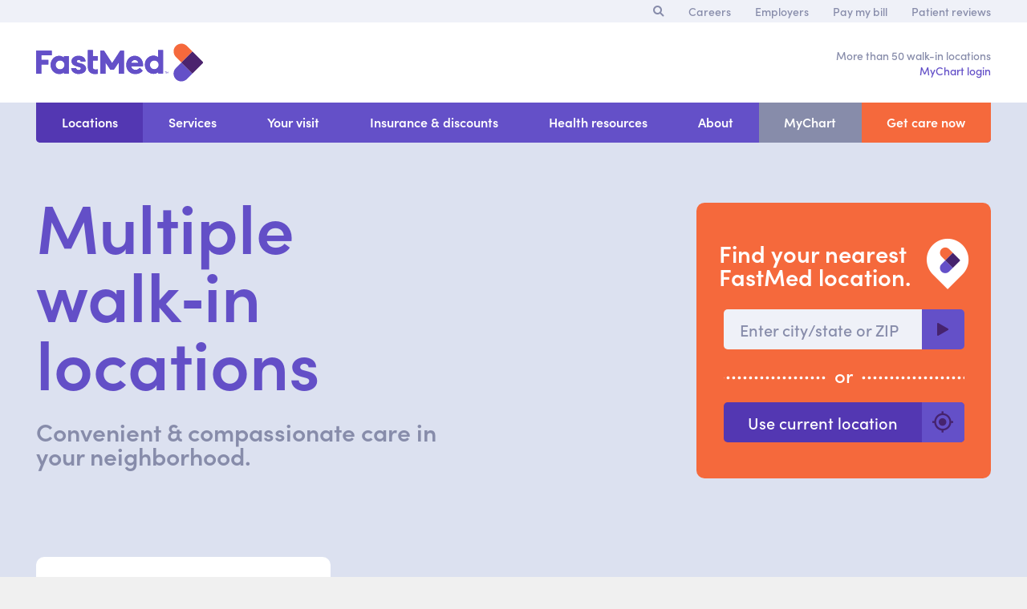

--- FILE ---
content_type: text/html; charset=UTF-8
request_url: https://www.fastmed.com/urgent-care-centers/
body_size: 10087
content:
<!DOCTYPE html>
<html class="wp-singular page-template page-template-templates page-template-locations page-template-templateslocations-php page page-id-22 wp-theme-fastmed desktop-browser" lang="en">
    <head>
        
		<link rel="apple-touch-icon" sizes="180x180" href="https://www.fastmed.com/wp-content/themes/fastmed/images/favicon/apple-touch-icon.png?v=KmwLqYN43P">
		<link rel="icon" type="image/png" sizes="32x32" href="https://www.fastmed.com/wp-content/themes/fastmed/images/favicon/favicon-32x32.png?v=KmwLqYN43P">
		<link rel="icon" type="image/png" sizes="16x16" href="https://www.fastmed.com/wp-content/themes/fastmed/images/favicon/favicon-16x16.png?v=KmwLqYN43P">
		<link rel="manifest" href="https://www.fastmed.com/wp-content/themes/fastmed/images/favicon/site.webmanifest?v=KmwLqYN43P">
		<link rel="mask-icon" href="https://www.fastmed.com/wp-content/themes/fastmed/images/favicon/safari-pinned-tab.svg?v=KmwLqYN43P" color="#6450c8">
		<link rel="shortcut icon" href="https://www.fastmed.com/wp-content/themes/fastmed/images/favicon/favicon.ico?v=KmwLqYN43P">
		<meta name="msapplication-TileColor" content="#ffffff">
		<meta name="msapplication-config" content="https://www.fastmed.com/wp-content/themes/fastmed/images/favicon/browserconfig.xml?v=KmwLqYN43P">
		<meta name="theme-color" content="#ffffff">

        <meta http-equiv="Content-Type" content="text/html; charset=utf-8" />
		<meta name="format-detection" content="telephone=no">
		<meta name="viewport" content="width=device-width, initial-scale=1, maximum-scale=1"> 
        <meta property="fb:pages" content="153467178037651">
        	<style>img:is([sizes="auto" i], [sizes^="auto," i]) { contain-intrinsic-size: 3000px 1500px }</style>
	
		<!-- All in One SEO 4.8.7 - aioseo.com -->
		<title>Urgent care walk-in clinics near me | FastMed</title>
	<meta name="description" content="FastMed offers medical care for the entire family at locations throughout North Carolina. We’re open 365 days each year. Appointments are not needed—just walk in!" />
	<meta name="robots" content="max-image-preview:large" />
	<link rel="canonical" href="https://www.fastmed.com/urgent-care-centers/" />
	<meta name="generator" content="All in One SEO (AIOSEO) 4.8.7" />
		<meta property="og:locale" content="en_US" />
		<meta property="og:site_name" content="FastMed - Urgent Care" />
		<meta property="og:type" content="website" />
		<meta property="og:title" content="Urgent care walk-in clinics near me | FastMed" />
		<meta property="og:description" content="FastMed offers medical care for the entire family at locations throughout North Carolina. We’re open 365 days each year. Appointments are not needed—just walk in!" />
		<meta property="og:url" content="https://www.fastmed.com/urgent-care-centers/" />
		<meta name="twitter:card" content="summary" />
		<meta name="twitter:title" content="Urgent care walk-in clinics near me | FastMed" />
		<meta name="twitter:description" content="FastMed offers medical care for the entire family at locations throughout North Carolina. We’re open 365 days each year. Appointments are not needed—just walk in!" />
		<script type="application/ld+json" class="aioseo-schema">
			{"@context":"https:\/\/schema.org","@graph":[{"@type":"BreadcrumbList","@id":"https:\/\/www.fastmed.com\/urgent-care-centers\/#breadcrumblist","itemListElement":[{"@type":"ListItem","@id":"https:\/\/www.fastmed.com#listItem","position":1,"name":"Home","item":"https:\/\/www.fastmed.com","nextItem":{"@type":"ListItem","@id":"https:\/\/www.fastmed.com\/urgent-care-centers\/#listItem","name":"Locations"}},{"@type":"ListItem","@id":"https:\/\/www.fastmed.com\/urgent-care-centers\/#listItem","position":2,"name":"Locations","previousItem":{"@type":"ListItem","@id":"https:\/\/www.fastmed.com#listItem","name":"Home"}}]},{"@type":"Organization","@id":"https:\/\/www.fastmed.com\/#organization","name":"FastMed","description":"Urgent Care","url":"https:\/\/www.fastmed.com\/"},{"@type":"WebPage","@id":"https:\/\/www.fastmed.com\/urgent-care-centers\/#webpage","url":"https:\/\/www.fastmed.com\/urgent-care-centers\/","name":"Urgent care walk-in clinics near me | FastMed","description":"FastMed offers medical care for the entire family at locations throughout North Carolina. We\u2019re open 365 days each year. Appointments are not needed\u2014just walk in!","inLanguage":"en-US","isPartOf":{"@id":"https:\/\/www.fastmed.com\/#website"},"breadcrumb":{"@id":"https:\/\/www.fastmed.com\/urgent-care-centers\/#breadcrumblist"},"datePublished":"2016-12-21T09:30:20-05:00","dateModified":"2025-04-24T17:12:17-04:00"},{"@type":"WebSite","@id":"https:\/\/www.fastmed.com\/#website","url":"https:\/\/www.fastmed.com\/","name":"FastMed","description":"Urgent Care","inLanguage":"en-US","publisher":{"@id":"https:\/\/www.fastmed.com\/#organization"}}]}
		</script>
		<!-- All in One SEO -->

<link rel='dns-prefetch' href='//cdnjs.cloudflare.com' />
<link rel='dns-prefetch' href='//www.google.com' />
<link rel='dns-prefetch' href='//use.typekit.net' />
<link rel='stylesheet' id='wp-block-library-css' href='https://www.fastmed.com/wp-includes/css/dist/block-library/style.min.css?ver=6.8.3' type='text/css' media='all' />
<style id='classic-theme-styles-inline-css' type='text/css'>
/*! This file is auto-generated */
.wp-block-button__link{color:#fff;background-color:#32373c;border-radius:9999px;box-shadow:none;text-decoration:none;padding:calc(.667em + 2px) calc(1.333em + 2px);font-size:1.125em}.wp-block-file__button{background:#32373c;color:#fff;text-decoration:none}
</style>
<style id='global-styles-inline-css' type='text/css'>
:root{--wp--preset--aspect-ratio--square: 1;--wp--preset--aspect-ratio--4-3: 4/3;--wp--preset--aspect-ratio--3-4: 3/4;--wp--preset--aspect-ratio--3-2: 3/2;--wp--preset--aspect-ratio--2-3: 2/3;--wp--preset--aspect-ratio--16-9: 16/9;--wp--preset--aspect-ratio--9-16: 9/16;--wp--preset--color--black: #000000;--wp--preset--color--cyan-bluish-gray: #abb8c3;--wp--preset--color--white: #ffffff;--wp--preset--color--pale-pink: #f78da7;--wp--preset--color--vivid-red: #cf2e2e;--wp--preset--color--luminous-vivid-orange: #ff6900;--wp--preset--color--luminous-vivid-amber: #fcb900;--wp--preset--color--light-green-cyan: #7bdcb5;--wp--preset--color--vivid-green-cyan: #00d084;--wp--preset--color--pale-cyan-blue: #8ed1fc;--wp--preset--color--vivid-cyan-blue: #0693e3;--wp--preset--color--vivid-purple: #9b51e0;--wp--preset--gradient--vivid-cyan-blue-to-vivid-purple: linear-gradient(135deg,rgba(6,147,227,1) 0%,rgb(155,81,224) 100%);--wp--preset--gradient--light-green-cyan-to-vivid-green-cyan: linear-gradient(135deg,rgb(122,220,180) 0%,rgb(0,208,130) 100%);--wp--preset--gradient--luminous-vivid-amber-to-luminous-vivid-orange: linear-gradient(135deg,rgba(252,185,0,1) 0%,rgba(255,105,0,1) 100%);--wp--preset--gradient--luminous-vivid-orange-to-vivid-red: linear-gradient(135deg,rgba(255,105,0,1) 0%,rgb(207,46,46) 100%);--wp--preset--gradient--very-light-gray-to-cyan-bluish-gray: linear-gradient(135deg,rgb(238,238,238) 0%,rgb(169,184,195) 100%);--wp--preset--gradient--cool-to-warm-spectrum: linear-gradient(135deg,rgb(74,234,220) 0%,rgb(151,120,209) 20%,rgb(207,42,186) 40%,rgb(238,44,130) 60%,rgb(251,105,98) 80%,rgb(254,248,76) 100%);--wp--preset--gradient--blush-light-purple: linear-gradient(135deg,rgb(255,206,236) 0%,rgb(152,150,240) 100%);--wp--preset--gradient--blush-bordeaux: linear-gradient(135deg,rgb(254,205,165) 0%,rgb(254,45,45) 50%,rgb(107,0,62) 100%);--wp--preset--gradient--luminous-dusk: linear-gradient(135deg,rgb(255,203,112) 0%,rgb(199,81,192) 50%,rgb(65,88,208) 100%);--wp--preset--gradient--pale-ocean: linear-gradient(135deg,rgb(255,245,203) 0%,rgb(182,227,212) 50%,rgb(51,167,181) 100%);--wp--preset--gradient--electric-grass: linear-gradient(135deg,rgb(202,248,128) 0%,rgb(113,206,126) 100%);--wp--preset--gradient--midnight: linear-gradient(135deg,rgb(2,3,129) 0%,rgb(40,116,252) 100%);--wp--preset--font-size--small: 13px;--wp--preset--font-size--medium: 20px;--wp--preset--font-size--large: 36px;--wp--preset--font-size--x-large: 42px;--wp--preset--spacing--20: 0.44rem;--wp--preset--spacing--30: 0.67rem;--wp--preset--spacing--40: 1rem;--wp--preset--spacing--50: 1.5rem;--wp--preset--spacing--60: 2.25rem;--wp--preset--spacing--70: 3.38rem;--wp--preset--spacing--80: 5.06rem;--wp--preset--shadow--natural: 6px 6px 9px rgba(0, 0, 0, 0.2);--wp--preset--shadow--deep: 12px 12px 50px rgba(0, 0, 0, 0.4);--wp--preset--shadow--sharp: 6px 6px 0px rgba(0, 0, 0, 0.2);--wp--preset--shadow--outlined: 6px 6px 0px -3px rgba(255, 255, 255, 1), 6px 6px rgba(0, 0, 0, 1);--wp--preset--shadow--crisp: 6px 6px 0px rgba(0, 0, 0, 1);}:where(.is-layout-flex){gap: 0.5em;}:where(.is-layout-grid){gap: 0.5em;}body .is-layout-flex{display: flex;}.is-layout-flex{flex-wrap: wrap;align-items: center;}.is-layout-flex > :is(*, div){margin: 0;}body .is-layout-grid{display: grid;}.is-layout-grid > :is(*, div){margin: 0;}:where(.wp-block-columns.is-layout-flex){gap: 2em;}:where(.wp-block-columns.is-layout-grid){gap: 2em;}:where(.wp-block-post-template.is-layout-flex){gap: 1.25em;}:where(.wp-block-post-template.is-layout-grid){gap: 1.25em;}.has-black-color{color: var(--wp--preset--color--black) !important;}.has-cyan-bluish-gray-color{color: var(--wp--preset--color--cyan-bluish-gray) !important;}.has-white-color{color: var(--wp--preset--color--white) !important;}.has-pale-pink-color{color: var(--wp--preset--color--pale-pink) !important;}.has-vivid-red-color{color: var(--wp--preset--color--vivid-red) !important;}.has-luminous-vivid-orange-color{color: var(--wp--preset--color--luminous-vivid-orange) !important;}.has-luminous-vivid-amber-color{color: var(--wp--preset--color--luminous-vivid-amber) !important;}.has-light-green-cyan-color{color: var(--wp--preset--color--light-green-cyan) !important;}.has-vivid-green-cyan-color{color: var(--wp--preset--color--vivid-green-cyan) !important;}.has-pale-cyan-blue-color{color: var(--wp--preset--color--pale-cyan-blue) !important;}.has-vivid-cyan-blue-color{color: var(--wp--preset--color--vivid-cyan-blue) !important;}.has-vivid-purple-color{color: var(--wp--preset--color--vivid-purple) !important;}.has-black-background-color{background-color: var(--wp--preset--color--black) !important;}.has-cyan-bluish-gray-background-color{background-color: var(--wp--preset--color--cyan-bluish-gray) !important;}.has-white-background-color{background-color: var(--wp--preset--color--white) !important;}.has-pale-pink-background-color{background-color: var(--wp--preset--color--pale-pink) !important;}.has-vivid-red-background-color{background-color: var(--wp--preset--color--vivid-red) !important;}.has-luminous-vivid-orange-background-color{background-color: var(--wp--preset--color--luminous-vivid-orange) !important;}.has-luminous-vivid-amber-background-color{background-color: var(--wp--preset--color--luminous-vivid-amber) !important;}.has-light-green-cyan-background-color{background-color: var(--wp--preset--color--light-green-cyan) !important;}.has-vivid-green-cyan-background-color{background-color: var(--wp--preset--color--vivid-green-cyan) !important;}.has-pale-cyan-blue-background-color{background-color: var(--wp--preset--color--pale-cyan-blue) !important;}.has-vivid-cyan-blue-background-color{background-color: var(--wp--preset--color--vivid-cyan-blue) !important;}.has-vivid-purple-background-color{background-color: var(--wp--preset--color--vivid-purple) !important;}.has-black-border-color{border-color: var(--wp--preset--color--black) !important;}.has-cyan-bluish-gray-border-color{border-color: var(--wp--preset--color--cyan-bluish-gray) !important;}.has-white-border-color{border-color: var(--wp--preset--color--white) !important;}.has-pale-pink-border-color{border-color: var(--wp--preset--color--pale-pink) !important;}.has-vivid-red-border-color{border-color: var(--wp--preset--color--vivid-red) !important;}.has-luminous-vivid-orange-border-color{border-color: var(--wp--preset--color--luminous-vivid-orange) !important;}.has-luminous-vivid-amber-border-color{border-color: var(--wp--preset--color--luminous-vivid-amber) !important;}.has-light-green-cyan-border-color{border-color: var(--wp--preset--color--light-green-cyan) !important;}.has-vivid-green-cyan-border-color{border-color: var(--wp--preset--color--vivid-green-cyan) !important;}.has-pale-cyan-blue-border-color{border-color: var(--wp--preset--color--pale-cyan-blue) !important;}.has-vivid-cyan-blue-border-color{border-color: var(--wp--preset--color--vivid-cyan-blue) !important;}.has-vivid-purple-border-color{border-color: var(--wp--preset--color--vivid-purple) !important;}.has-vivid-cyan-blue-to-vivid-purple-gradient-background{background: var(--wp--preset--gradient--vivid-cyan-blue-to-vivid-purple) !important;}.has-light-green-cyan-to-vivid-green-cyan-gradient-background{background: var(--wp--preset--gradient--light-green-cyan-to-vivid-green-cyan) !important;}.has-luminous-vivid-amber-to-luminous-vivid-orange-gradient-background{background: var(--wp--preset--gradient--luminous-vivid-amber-to-luminous-vivid-orange) !important;}.has-luminous-vivid-orange-to-vivid-red-gradient-background{background: var(--wp--preset--gradient--luminous-vivid-orange-to-vivid-red) !important;}.has-very-light-gray-to-cyan-bluish-gray-gradient-background{background: var(--wp--preset--gradient--very-light-gray-to-cyan-bluish-gray) !important;}.has-cool-to-warm-spectrum-gradient-background{background: var(--wp--preset--gradient--cool-to-warm-spectrum) !important;}.has-blush-light-purple-gradient-background{background: var(--wp--preset--gradient--blush-light-purple) !important;}.has-blush-bordeaux-gradient-background{background: var(--wp--preset--gradient--blush-bordeaux) !important;}.has-luminous-dusk-gradient-background{background: var(--wp--preset--gradient--luminous-dusk) !important;}.has-pale-ocean-gradient-background{background: var(--wp--preset--gradient--pale-ocean) !important;}.has-electric-grass-gradient-background{background: var(--wp--preset--gradient--electric-grass) !important;}.has-midnight-gradient-background{background: var(--wp--preset--gradient--midnight) !important;}.has-small-font-size{font-size: var(--wp--preset--font-size--small) !important;}.has-medium-font-size{font-size: var(--wp--preset--font-size--medium) !important;}.has-large-font-size{font-size: var(--wp--preset--font-size--large) !important;}.has-x-large-font-size{font-size: var(--wp--preset--font-size--x-large) !important;}
:where(.wp-block-post-template.is-layout-flex){gap: 1.25em;}:where(.wp-block-post-template.is-layout-grid){gap: 1.25em;}
:where(.wp-block-columns.is-layout-flex){gap: 2em;}:where(.wp-block-columns.is-layout-grid){gap: 2em;}
:root :where(.wp-block-pullquote){font-size: 1.5em;line-height: 1.6;}
</style>
<link rel='stylesheet' id='main-css-css' href='https://www.fastmed.com/wp-content/themes/fastmed/assets/css/main.css?ver=1.5.1' type='text/css' media='all' />
<link rel='stylesheet' id='font-sofia-css' href='https://use.typekit.net/ljs5tpy.css' type='text/css' media='all' />
<link rel='stylesheet' id='main-css' href='https://www.fastmed.com/wp-content/themes/fastmed/css/style.css?ver=1719589481' type='text/css' media='all' />
<link rel='stylesheet' id='main-scss-css' href='https://www.fastmed.com/wp-content/themes/fastmed/assets/css/main.css?ver=1754062675' type='text/css' media='all' />
<script type="text/javascript" src="https://cdnjs.cloudflare.com/ajax/libs/jquery/3.2.1/jquery.min.js" id="lib-jquery-js"></script>
<script type="text/javascript" src="https://www.fastmed.com/wp-content/themes/fastmed/assets/js/jobs-ajax.js?ver=6.8.3" id="jobs-ajax.js-js"></script>
<link rel="https://api.w.org/" href="https://www.fastmed.com/wp-json/" /><link rel="alternate" title="JSON" type="application/json" href="https://www.fastmed.com/wp-json/wp/v2/pages/22" />		<meta name="google-site-verification" content="QWGChxpFSuZDpVQdHlBlh8VvZrQABBWLx3DTjyyczGU" />
		
		<script>
        window.dataLayer = window.dataLayer || [];    
        (function(w,d,s,l,i){w[l]=w[l]||[];w[l].push({'gtm.start':
		new Date().getTime(),event:'gtm.js'});var f=d.getElementsByTagName(s)[0],
		j=d.createElement(s),dl=l!='dataLayer'?'&l='+l:'';j.async=true;j.src=
		'https://www.googletagmanager.com/gtm.js?id='+i+dl;f.parentNode.insertBefore(j,f);
		})(window,document,'script','dataLayer','GTM-5TKVGC');</script>
		
				<style type="text/css" id="wp-custom-css">
			section.hero-desktop.new .white-box {
width: calc(50% - 25px)!important;
}
@media screen and (max-width: 1193px) {
    section.hero-desktop.new .white-box {
	width: calc(50% - 25px);
        -webkit-flex-grow: 0;
        -webkit-flex-shrink: 0;
        -webkit-flex-basis: calc(50% - 25px);
        -webkit-box-flex: 0;
        -moz-box-flex: 0;
        -webkit-flex: 0 0 calc(50% - 25px);
        -ms-flex: 0 0 calc(50% - 25px);
        flex: 0 0 calc(50% - 25px);
	}
}
	
	section.hero-desktop.new.purple-bg .content article {
justify-content: center;}		</style>
				<script type="text/javascript">
		if(window.location.hash.indexOf('#!/') === 0) {
			window.location = window.location.protocol + "//" + window.location.host + window.location.hash.replace('#!/', '/');
		}
		</script>
    </head>
    <body class="wp-singular page-template page-template-templates page-template-locations page-template-templateslocations-php page page-id-22 wp-theme-fastmed desktop-browser">
				
		<noscript><iframe src="https://www.googletagmanager.com/ns.html?id=GTM-5TKVGC"
		height="0" width="0" style="display:none;visibility:hidden"></iframe></noscript>
	
				
        <!--MOBILE NAVIGATION-->
        <div id="mobileNavigation" class="mobile mobile-nav">
            			<ul id="menu-main-menu" class="menu"><li class="dynamic menu-item menu-item-type-post_type menu-item-object-page current-menu-item page_item page-item-22 current_page_item menu-item-136 menu-item-has-children"><a href="https://www.fastmed.com/urgent-care-centers/" aria-current="page">Locations</a>				<ul class="sub-menu">
                    					<li class="
						mobile
						menu-item 
						menu-item-type-post_type 
						menu-item-object-page 
						menu-item-22 
						current-menu-item 
					">
						<a href="https://www.fastmed.com/urgent-care-centers/"></a>
					</li>					
					                        						
						<li class="
							menu-item 
							menu-item-type-post_type 
							menu-item-object-page 
							menu-location 
							menu-item-north-carolina 
													">
							<a href="https://www.fastmed.com/urgent-care-centers/north-carolina-walk-in-clinics-and-primary-care-locations/">North Carolina locations</a>
						</li>
									</ul>
				</li>
<li class="menu-item menu-item-type-post_type menu-item-object-page menu-item-has-children menu-item-5818 menu-item-has-children"><a href="https://www.fastmed.com/services/">Services</a>
<ul class="sub-menu">
	<li class="menu-item menu-item-type-post_type menu-item-object-services menu-item-45038"><a href="https://www.fastmed.com/services/urgent-care-services/">Urgent care services<span class="menu-item-description">Immediate medical attention for a wide range of non-life-threatening injuries and illnesses</span></a></li>
	<li class="menu-item menu-item-type-post_type menu-item-object-services menu-item-45036"><a href="https://www.fastmed.com/services/primary-care/">Primary care<span class="menu-item-description">Comprehensive primary care</span></a></li>
	<li class="menu-item menu-item-type-post_type menu-item-object-services menu-item-45035"><a href="https://www.fastmed.com/services/employers-occupational-health/">Occupational health<span class="menu-item-description">Care to cover your employees</span></a></li>
</ul>
</li>
<li class="menu-item menu-item-type-post_type menu-item-object-page menu-item-has-children menu-item-1027"><a href="https://www.fastmed.com/your-visit/">Your visit</a>
<ul class="sub-menu">
	<li class="mobile menu-item menu-item-type-post_type menu-item-object-page menu-item-29554"><a href="https://www.fastmed.com/your-visit/">Overview</a></li>
	<li class="nav-schedule-cta menu-item menu-item-type-custom menu-item-object-custom menu-item-40871"><a target="_blank" href="https://mychart.fastmed.com/MyChart/openscheduling">Let Us Know When You’ll Arrive</a></li>
	<li class="mychart menu-item menu-item-type-post_type menu-item-object-page menu-item-37273"><a href="https://www.fastmed.com/mychart/">FastMed MyChart</a></li>
	<li class="no-mychart menu-item menu-item-type-post_type menu-item-object-page menu-item-1030"><a href="https://www.fastmed.com/your-visit/patient-forms/">Patient forms</a></li>
	<li class="menu-item menu-item-type-post_type menu-item-object-page menu-item-1031"><a href="https://www.fastmed.com/your-visit/faqs/">FAQs</a></li>
</ul>
</li>
<li class="menu-item menu-item-type-post_type menu-item-object-page menu-item-has-children menu-item-1032"><a href="https://www.fastmed.com/insurance-and-discounts/">Insurance &#038; discounts</a>
<ul class="sub-menu">
	<li class="mobile menu-item menu-item-type-post_type menu-item-object-page menu-item-29650"><a href="https://www.fastmed.com/insurance-and-discounts/">Overview</a></li>
	<li class="menu-item menu-item-type-post_type menu-item-object-page menu-item-10577"><a href="https://www.fastmed.com/insurance-and-discounts/insurance-by-state/">Insurance coverage</a></li>
	<li class="menu-item menu-item-type-post_type menu-item-object-page menu-item-32643"><a href="https://www.fastmed.com/insurance-and-discounts/self-pay-pricing/">Self-pay pricing</a></li>
	<li class="menu-item menu-item-type-post_type menu-item-object-page menu-item-1034"><a href="https://www.fastmed.com/insurance-and-discounts/urgent-care-featured-offers/">Featured offers</a></li>
	<li class="menu-item menu-item-type-post_type menu-item-object-page menu-item-29590"><a href="https://www.fastmed.com/insurance-and-discounts/pay-my-bill/">Pay my bill</a></li>
</ul>
</li>
<li class="menu-item menu-item-type-post_type menu-item-object-page menu-item-has-children menu-item-29546"><a href="https://www.fastmed.com/health-tips/">Health resources</a>
<ul class="sub-menu">
	<li class="menu-item menu-item-type-post_type menu-item-object-page menu-item-36122"><a href="https://www.fastmed.com/coronavirus-facts/">Coronavirus Disease (COVID-19)</a></li>
	<li class="menu-item menu-item-type-post_type menu-item-object-page menu-item-32995"><a href="https://www.fastmed.com/antibiotics-education/">Antibiotics education</a></li>
	<li class="no-highlight menu-item menu-item-type-post_type menu-item-object-page menu-item-29449"><a href="https://www.fastmed.com/health-tips/">Health tips</a></li>
</ul>
</li>
<li class="menu-item menu-item-type-post_type menu-item-object-page menu-item-has-children menu-item-1037"><a href="https://www.fastmed.com/about-fastmed/">About</a>
<ul class="sub-menu">
	<li class="mobile menu-item menu-item-type-post_type menu-item-object-page menu-item-29556"><a href="https://www.fastmed.com/about-fastmed/">Overview</a></li>
	<li class="menu-item menu-item-type-post_type menu-item-object-page menu-item-1041"><a href="https://www.fastmed.com/about-fastmed/mission-values/">Mission &#038; values</a></li>
	<li class="menu-item menu-item-type-post_type menu-item-object-page menu-item-1038"><a href="https://www.fastmed.com/about-fastmed/contact/">Contact us</a></li>
	<li class="menu-item menu-item-type-post_type menu-item-object-page menu-item-29550"><a href="https://www.fastmed.com/careers/">Careers</a></li>
	<li class="menu-item menu-item-type-post_type menu-item-object-page menu-item-6642"><a href="https://www.fastmed.com/about-fastmed/news-and-press/">News &#038; PR</a></li>
</ul>
</li>
<li class="grey desktop mychart menu-item menu-item-type-post_type menu-item-object-page menu-item-has-children menu-item-37274"><a href="https://www.fastmed.com/mychart/">MyChart</a>
<ul class="sub-menu">
	<li class="menu-item menu-item-type-post_type menu-item-object-page menu-item-37275"><a href="https://www.fastmed.com/mychart/">About</a></li>
	<li class="menu-item menu-item-type-custom menu-item-object-custom menu-item-37276"><a target="_blank" href="https://mychart.fastmed.com/mychart/Authentication/Login">Log in</a></li>
	<li class="menu-item menu-item-type-post_type menu-item-object-page menu-item-37277"><a href="https://www.fastmed.com/insurance-and-discounts/pay-my-bill/">Pay my bill</a></li>
	<li class="menu-item menu-item-type-post_type menu-item-object-page menu-item-37278"><a href="https://www.fastmed.com/your-visit/patient-forms/">Patient forms</a></li>
</ul>
</li>
<li class="orange nav-schedule-cta menu-item menu-item-type-custom menu-item-object-custom menu-item-40870"><a target="_blank" href="https://mychart.fastmed.com/MyChart/openscheduling">Get care now</a></li>
<li class="mobile mychart menu-item menu-item-type-post_type menu-item-object-page menu-item-has-children menu-item-37279"><a href="https://www.fastmed.com/mychart/">MyChart</a>
<ul class="sub-menu">
	<li class="menu-item menu-item-type-post_type menu-item-object-page menu-item-37280"><a href="https://www.fastmed.com/mychart/">About</a></li>
	<li class="menu-item menu-item-type-custom menu-item-object-custom menu-item-37281"><a href="https://mychart.fastmed.com/mychart/Authentication/Login">Log in</a></li>
	<li class="menu-item menu-item-type-post_type menu-item-object-page menu-item-37282"><a href="https://www.fastmed.com/insurance-and-discounts/pay-my-bill/">Pay my bill</a></li>
	<li class="menu-item menu-item-type-post_type menu-item-object-page menu-item-37283"><a href="https://www.fastmed.com/your-visit/patient-forms/">Patient forms</a></li>
</ul>
</li>
</ul>
			<ul id="menu-supernav" class="menu"><li class="menu-item menu-item-type-post_type menu-item-object-page menu-item-978"><a href="https://www.fastmed.com/careers/">Careers</a></li>
<li class="menu-item menu-item-type-post_type menu-item-object-services menu-item-5816"><a href="https://www.fastmed.com/services/employers-occupational-health/">Employers</a></li>
<li class="menu-item menu-item-type-post_type menu-item-object-page menu-item-29591"><a href="https://www.fastmed.com/insurance-and-discounts/pay-my-bill/">Pay my bill</a></li>
<li class="menu-item menu-item-type-post_type menu-item-object-page menu-item-981"><a href="https://www.fastmed.com/reviews/">Patient reviews</a></li>
</ul>
                    </div>
        <div id="mobileHeader">
			<section class="nav mobile mobile-menu">
                <div class="content">
                    <div class="btn services purple">
						<a href="https://www.fastmed.com/services/"><span>Services</span></a>
					</div>
										<div class="btn locations purple" id="mobile-locations">
                        <a><span>Locations</span></a>
						
						<section class="mobile mobile-forms locations-form">
							<div class="content">
								<div class="cta-box">
												<div class="find-a-location-widget ">
				<div class="heading-container">
					<div>
						<span class="icon-fastmed-pin">
							<span class="path1"></span>
							<span class="path2"></span>
							<span class="path3"></span>
							<span class="path4"></span>
						</span>
					</div>
					<h2 class="h1">Find your nearest <br class="small-tablet"><br class="tablet">FastMed&nbsp;location.</h2>
				</div>
				<div class="find-location-container">
					<a class="current-location" href="#">
						Use current location <i class="icon-find-location"></i>
					</a>
					<div class="divider light-purple "><span>or</span></div>
					<form method="POST" class="_gc-form" action="https://www.fastmed.com/urgent-care-centers/" autocomplete="off">
						<input type="hidden" name="_gcla" value="">
						<input type="hidden" name="_gclo" value="">
						<input type="hidden" name="_gcer" value="">
						<input type="text" name="location" placeholder="Enter city/state or ZIP" />
						<a class="cta purple form-submit"></a>
					</form>
				</div>
			</div>
										</div>
							</div>
						</section><!--.locations-form-->
                    </div>
										
					                    <div class="btn search purple" id="mobile-search">
						<a>
							<i class="icon-search"></i>
						</a>
						
						 <section class="mobile mobile-forms search-form">
							<div class="content">
								        <form method="GET" action="https://www.fastmed.com" id="mobile-search-form" class="static-form">
			<div class="row">
				<div class="row-item">
					<input type="search" name="s" placeholder="Enter search term(s)" />
				</div>
				<div class="row-item row-item-no-expand">
					<a class="cta purple" id="mobile-search-submit"></a>
				</div>
			</div>
        </form>
	   							</div>
						</section> <!--.search-form-->
                    </div>
					                    <article class="btn menu purple">
						<a>
							<i>
								<span class="hamburger">
									<i></i>
									<i class="center"></i>
									<i class="center"></i>
									<i></i>
								</span>
							</i>
							<span></span>
						</a>
                    </article>
                </div>
            </section><!--.mobile-menu-->

			        </div>
                                <!--MAIN WRAPPER-->
        <div id="wrapper">
            <!-- Supernav -->
            <section class="supernav off-white-bg desktop section-grid-inset section-grid-minimal section-grid-right">
                <div class="content">
					<ul id="menu-supernav-1" class="menu">
                        <li class="visible-while-searching hidden" id="supernav-search-close"><a href="#" class="icon-close"></a></li>
						<li class="visible-while-searching" id="search-bar">
							<form action="https://www.fastmed.com" method="GET" autocomplete="off" id="search-form-wide">
								<input type="text" name="s" placeholder="Enter search term(s) here">
                                <a href="#" id="search-submit" class="icon-search"></a>
							</form>
						</li>
						<li class="visible-while-searching" id="supernav-search"><a href="#" class="icon-search-open"><i class="icon-search"></i></a></li>    
						<li class="menu-item menu-item-type-post_type menu-item-object-page menu-item-978"><a href="https://www.fastmed.com/careers/">Careers</a></li>
<li class="menu-item menu-item-type-post_type menu-item-object-services menu-item-5816"><a href="https://www.fastmed.com/services/employers-occupational-health/">Employers</a></li>
<li class="menu-item menu-item-type-post_type menu-item-object-page menu-item-29591"><a href="https://www.fastmed.com/insurance-and-discounts/pay-my-bill/">Pay my bill</a></li>
<li class="menu-item menu-item-type-post_type menu-item-object-page menu-item-981"><a href="https://www.fastmed.com/reviews/">Patient reviews</a></li>
					</ul>
                </div>
            </section>

            <!-- Header -->
            <section class="header section-grid-inset section-grid-minimal">
                <div class="content">
                    <div class="logo">
                                                    <a href="https://www.fastmed.com"> <img src="https://www.fastmed.com/wp-content/uploads/2021/01/FastMed_logo-TM_RGB_color.svg" alt="FastMed Logo" /> </a>
                                                
                    </div>
                    <div class="location-count">
                        <!-- Skip the Line with <img src="/wp-content/uploads/2019/01/priority-access.svg" width="133" height="11" alt="Priority Access"> -->                        <div class="desktop">More than 50 walk-in locations</div>
                        <div class="mychart"><a class="purple homepage-link" href="https://mychart.fastmed.com/MyChart/Authentication/Login?" target="_blank" rel="nofollow" data-module="mychart-header">MyChart<br class="mobile"> login</a></div>
                    </div>
                </div><!--.content-->
            </section><!--section.header-->

            <!-- Navigation -->
            <section class="nav desktop section-grid-inset section-grid-minimal">
                <div class="content">
					<ul id="menu-main-menu-1" class="menu"><li class="dynamic menu-item menu-item-type-post_type menu-item-object-page current-menu-item page_item page-item-22 current_page_item menu-item-136 menu-item-has-children"><a href="https://www.fastmed.com/urgent-care-centers/" aria-current="page">Locations</a>				<ul class="sub-menu">
                    					<li class="
						mobile
						menu-item 
						menu-item-type-post_type 
						menu-item-object-page 
						menu-item-22 
						current-menu-item 
					">
						<a href="https://www.fastmed.com/urgent-care-centers/"></a>
					</li>					
					                        						
						<li class="
							menu-item 
							menu-item-type-post_type 
							menu-item-object-page 
							menu-location 
							menu-item-north-carolina 
													">
							<a href="https://www.fastmed.com/urgent-care-centers/north-carolina-walk-in-clinics-and-primary-care-locations/">North Carolina locations</a>
						</li>
									</ul>
				</li>
<li class="menu-item menu-item-type-post_type menu-item-object-page menu-item-has-children menu-item-5818 menu-item-has-children"><a href="https://www.fastmed.com/services/">Services</a>
<ul class="sub-menu">
	<li class="menu-item menu-item-type-post_type menu-item-object-services menu-item-45038"><a href="https://www.fastmed.com/services/urgent-care-services/">Urgent care services<span class="menu-item-description">Immediate medical attention for a wide range of non-life-threatening injuries and illnesses</span></a></li>
	<li class="menu-item menu-item-type-post_type menu-item-object-services menu-item-45036"><a href="https://www.fastmed.com/services/primary-care/">Primary care<span class="menu-item-description">Comprehensive primary care</span></a></li>
	<li class="menu-item menu-item-type-post_type menu-item-object-services menu-item-45035"><a href="https://www.fastmed.com/services/employers-occupational-health/">Occupational health<span class="menu-item-description">Care to cover your employees</span></a></li>
</ul>
</li>
<li class="menu-item menu-item-type-post_type menu-item-object-page menu-item-has-children menu-item-1027"><a href="https://www.fastmed.com/your-visit/">Your visit</a>
<ul class="sub-menu">
	<li class="mobile menu-item menu-item-type-post_type menu-item-object-page menu-item-29554"><a href="https://www.fastmed.com/your-visit/">Overview</a></li>
	<li class="nav-schedule-cta menu-item menu-item-type-custom menu-item-object-custom menu-item-40871"><a target="_blank" href="https://mychart.fastmed.com/MyChart/openscheduling">Let Us Know When You’ll Arrive</a></li>
	<li class="mychart menu-item menu-item-type-post_type menu-item-object-page menu-item-37273"><a href="https://www.fastmed.com/mychart/">FastMed MyChart</a></li>
	<li class="no-mychart menu-item menu-item-type-post_type menu-item-object-page menu-item-1030"><a href="https://www.fastmed.com/your-visit/patient-forms/">Patient forms</a></li>
	<li class="menu-item menu-item-type-post_type menu-item-object-page menu-item-1031"><a href="https://www.fastmed.com/your-visit/faqs/">FAQs</a></li>
</ul>
</li>
<li class="menu-item menu-item-type-post_type menu-item-object-page menu-item-has-children menu-item-1032"><a href="https://www.fastmed.com/insurance-and-discounts/">Insurance &#038; discounts</a>
<ul class="sub-menu">
	<li class="mobile menu-item menu-item-type-post_type menu-item-object-page menu-item-29650"><a href="https://www.fastmed.com/insurance-and-discounts/">Overview</a></li>
	<li class="menu-item menu-item-type-post_type menu-item-object-page menu-item-10577"><a href="https://www.fastmed.com/insurance-and-discounts/insurance-by-state/">Insurance coverage</a></li>
	<li class="menu-item menu-item-type-post_type menu-item-object-page menu-item-32643"><a href="https://www.fastmed.com/insurance-and-discounts/self-pay-pricing/">Self-pay pricing</a></li>
	<li class="menu-item menu-item-type-post_type menu-item-object-page menu-item-1034"><a href="https://www.fastmed.com/insurance-and-discounts/urgent-care-featured-offers/">Featured offers</a></li>
	<li class="menu-item menu-item-type-post_type menu-item-object-page menu-item-29590"><a href="https://www.fastmed.com/insurance-and-discounts/pay-my-bill/">Pay my bill</a></li>
</ul>
</li>
<li class="menu-item menu-item-type-post_type menu-item-object-page menu-item-has-children menu-item-29546"><a href="https://www.fastmed.com/health-tips/">Health resources</a>
<ul class="sub-menu">
	<li class="menu-item menu-item-type-post_type menu-item-object-page menu-item-36122"><a href="https://www.fastmed.com/coronavirus-facts/">Coronavirus Disease (COVID-19)</a></li>
	<li class="menu-item menu-item-type-post_type menu-item-object-page menu-item-32995"><a href="https://www.fastmed.com/antibiotics-education/">Antibiotics education</a></li>
	<li class="no-highlight menu-item menu-item-type-post_type menu-item-object-page menu-item-29449"><a href="https://www.fastmed.com/health-tips/">Health tips</a></li>
</ul>
</li>
<li class="menu-item menu-item-type-post_type menu-item-object-page menu-item-has-children menu-item-1037"><a href="https://www.fastmed.com/about-fastmed/">About</a>
<ul class="sub-menu">
	<li class="mobile menu-item menu-item-type-post_type menu-item-object-page menu-item-29556"><a href="https://www.fastmed.com/about-fastmed/">Overview</a></li>
	<li class="menu-item menu-item-type-post_type menu-item-object-page menu-item-1041"><a href="https://www.fastmed.com/about-fastmed/mission-values/">Mission &#038; values</a></li>
	<li class="menu-item menu-item-type-post_type menu-item-object-page menu-item-1038"><a href="https://www.fastmed.com/about-fastmed/contact/">Contact us</a></li>
	<li class="menu-item menu-item-type-post_type menu-item-object-page menu-item-29550"><a href="https://www.fastmed.com/careers/">Careers</a></li>
	<li class="menu-item menu-item-type-post_type menu-item-object-page menu-item-6642"><a href="https://www.fastmed.com/about-fastmed/news-and-press/">News &#038; PR</a></li>
</ul>
</li>
<li class="grey desktop mychart menu-item menu-item-type-post_type menu-item-object-page menu-item-has-children menu-item-37274"><a href="https://www.fastmed.com/mychart/">MyChart</a>
<ul class="sub-menu">
	<li class="menu-item menu-item-type-post_type menu-item-object-page menu-item-37275"><a href="https://www.fastmed.com/mychart/">About</a></li>
	<li class="menu-item menu-item-type-custom menu-item-object-custom menu-item-37276"><a target="_blank" href="https://mychart.fastmed.com/mychart/Authentication/Login">Log in</a></li>
	<li class="menu-item menu-item-type-post_type menu-item-object-page menu-item-37277"><a href="https://www.fastmed.com/insurance-and-discounts/pay-my-bill/">Pay my bill</a></li>
	<li class="menu-item menu-item-type-post_type menu-item-object-page menu-item-37278"><a href="https://www.fastmed.com/your-visit/patient-forms/">Patient forms</a></li>
</ul>
</li>
<li class="orange nav-schedule-cta menu-item menu-item-type-custom menu-item-object-custom menu-item-40870"><a target="_blank" href="https://mychart.fastmed.com/MyChart/openscheduling">Get care now</a></li>
<li class="mobile mychart menu-item menu-item-type-post_type menu-item-object-page menu-item-has-children menu-item-37279"><a href="https://www.fastmed.com/mychart/">MyChart</a>
<ul class="sub-menu">
	<li class="menu-item menu-item-type-post_type menu-item-object-page menu-item-37280"><a href="https://www.fastmed.com/mychart/">About</a></li>
	<li class="menu-item menu-item-type-custom menu-item-object-custom menu-item-37281"><a href="https://mychart.fastmed.com/mychart/Authentication/Login">Log in</a></li>
	<li class="menu-item menu-item-type-post_type menu-item-object-page menu-item-37282"><a href="https://www.fastmed.com/insurance-and-discounts/pay-my-bill/">Pay my bill</a></li>
	<li class="menu-item menu-item-type-post_type menu-item-object-page menu-item-37283"><a href="https://www.fastmed.com/your-visit/patient-forms/">Patient forms</a></li>
</ul>
</li>
</ul>
                </div><!--.content-->
            </section><!--section.nav--><section class="hero-desktop location-hero  section-grid-inset">
    <div class="content">
        <article>
            <div class="info-box">
									<div class="big-number-text">Multiple walk&#8209;in locations</div>
					<div class="second-line-text">Convenient &amp; compassionate care in your&nbsp;neighborhood.</div>
					<!-- <ul> -->
						<!-- <li class="open">Open 7 days a week</li> -->
                        <!-- <li class="telemed"><a href="">Telemedicine Now Available</a></li> -->
											<!-- </ul> -->
				            </div>
        </article>
        <aside>
	        <div class="cta-box">
					            			<div class="find-a-location-widget  widget  widget ">
				<div class="heading-container">
					<div>
						<span class="icon-fastmed-pin">
							<span class="path1"></span>
							<span class="path2"></span>
							<span class="path3"></span>
							<span class="path4"></span>
						</span>
					</div>
					<h2 class="">Find your nearest <br class="tablet">FastMed&nbsp;location.</h2>
				</div>
				<div class="find-location-container">
					<form method="POST" class="_gc-form" action="https://www.fastmed.com/urgent-care-centers/" autocomplete="off">
						<input type="hidden" name="_gcla" value="">
						<input type="hidden" name="_gclo" value="">
						<input type="hidden" name="_gcer" value="">
						<input type="text" name="location" placeholder="Enter city/state or ZIP" />
						<a class="cta purple form-submit"></a>
					</form>
					<div class="divider light-purple "><span>or</span></div>
					<a class="current-location" href="#">
						Use current location <i class="icon-find-location"></i>
					</a>
				</div>
			</div>
							        </div>
	    </aside>
    </div><!--.content-->
</section><!--section.hero-->

<section class="states map-bg">
    <div class="states-list">
         <!--div class="priorityaccess mobile">Skip the Line with <img src="/wp-content/uploads/2019/01/priority-access.svg" width="133" alt="Priority Access"></div><br-->
		<!-- <div class="h1 mobile">Browse Locations by State</div>  -->
				<div class="state-box NC">
			<h2><a href="https://www.fastmed.com/urgent-care-centers/north-carolina-walk-in-clinics-and-primary-care-locations/">North Carolina</a> <img src="https://www.fastmed.com/wp-content/themes/fastmed/images/state-icone-NC.svg" class="state-icon" alt="North Carolina State"></h2>
			<div class="count">Multiple locations</div>
			<div class="cta"><a href="https://www.fastmed.com/urgent-care-centers/north-carolina-walk-in-clinics-and-primary-care-locations/">View locations</a></div>
			<!-- <a href=""></a> -->
		</div>
		    </div>
</section><!--section.states-->	 <section class="reviews bg-lightest-gray section-grid-inset section-grid-3-3">
            <div class="content">
                <!-- Reviews -->
                <article class="review-box">
	<h2>Patient reviews</h2>        <div class="review">
        <div class="platform">
        	        		<i class="icon-google-brand">
        			<span class="path1"></span>
        			<span class="path2"></span>
        			<span class="path3"></span>
        			<span class="path4"></span>
        		</i>
	        	        </div>
        <div class="copy">    
            <div class="stars star4"></div>
            <div class="blockquote">
				<p class="review-preview">&ldquo;I went in with a laceration on my hand. It was a 45 minute wait, as they only had one&hellip;&nbsp;<a class="read-more expand-testimonial">More</a></p>
				<p class="review-full hidden">&ldquo;I went in with a laceration on my hand. It was a 45 minute wait, as they only had one NP on duty, who was very good. The rest of the staff was friendly.&rdquo;</p>
			</div>
        </div>
    </div>
        <div class="review">
        <div class="platform">
        	    			<i class="icon-survey"></i>
    			        </div>
        <div class="copy">    
            <div class="stars star4"></div>
            <div class="blockquote">
				<p class="review-preview">&ldquo;The place was very clean. I arrived when they were about to close. There were 2 people ahead of me.&hellip;&nbsp;<a class="read-more expand-testimonial">More</a></p>
				<p class="review-full hidden">&ldquo;The place was very clean. I arrived when they were about to close. There were  2 people ahead of me. My time came soon. My diagnosis was what I thought it was and I was given the proper treatment for it. I was happy. Thank you&rdquo;</p>
			</div>
        </div>
    </div>
        <div class="review">
        <div class="platform">
        	    			<i class="icon-yelp"></i>
    			        </div>
        <div class="copy">    
            <div class="stars star4"></div>
            <div class="blockquote">
				<p class="review-preview">&ldquo;I went in with a laceration on my hand. It was a 45 minute wait as they only had one&hellip;&nbsp;<a class="read-more expand-testimonial">More</a></p>
				<p class="review-full hidden">&ldquo;I went in with a laceration on my hand. It was a 45 minute wait as they only had one NP on duty. I was treated by Gregory Best, who was very good. The rest of the staff was friendly. &nbsp;I would go back, but hopefully won&#039;t need to anytime in the near future.&rdquo;</p>
			</div>
        </div>
    </div>
        <div class="review">
        <div class="platform">
        	    			<i class="icon-facebook-brand"></i>
    			        </div>
        <div class="copy">    
            <div class="stars star5"></div>
            <div class="blockquote">
				<p class="review-preview">&ldquo;Staff are so friendly and very compassionate. Wait times have never been an issue for me, I want through visits&hellip;&nbsp;<a class="read-more expand-testimonial">More</a></p>
				<p class="review-full hidden">&ldquo;Staff are so friendly and very compassionate. Wait times have never been an issue for me, I want through visits not rushed quick in or out. They take their time and make sure they cover everything.&rdquo;</p>
			</div>
        </div>
    </div>
    	
	</article>                <!-- Community Participation -->
                <aside class="community-participation desktop">
                <article class="overview-box widget gray">
            <div>
                <div class="top">
                    <img src="https://www.fastmed.com/wp-content/themes/fastmed/images/joint_commission_gold_seal.svg" alt="Joint Commission Gold Seal">
                </div>
                <h2><a data-module="joint-commission" href="https://www.fastmed.com/about-fastmed/the-joint-commission-accreditation-in-ambulatory-care/" class="homepage-link" ?>Joint Commission’s <br class="desktop" />Gold Seal of Approval</a></h2>
                <p>Excellence in care. FastMed is one of the few urgent care providers in the nation to be awarded The Joint Commission Gold Seal of Approval® </p>
            </div>
			<div class="cta-wrapper left">
				<a data-module="joint-commission" class="homepage-link cta white" href="https://www.fastmed.com/about-fastmed/the-joint-commission-accreditation-in-ambulatory-care/">Learn more</a>
			</div>
        </article>
	    
	
    
    </aside>            </div>
        </section><!--.reviews-->
	    <!-- Brands -->
    <!-- <section class="brands section-grid-inset"> 
        <div class="content">
            <article>
                <h2>Our Brands</h2>
                <ul class="brands-list">
                    <li>
                        <a href="https://www.fastmed.com/"><img src="https://www.fastmed.com/wp-content/uploads/2021/01/FastMed_logo-TM_RGB_color.svg" alt="FastMed Urgent Care" width="208" height="60" /></a>
                    </li>
                    <li>
                        <a href="https://www.carespot.com/carespot-urgent-care/" target="_blank"><img src="https://www.fastmed.com/wp-content/uploads/2021/10/Carespot-logo.svg" alt="Crespot Urgent Care" width="190" height="63" /></a>
                    </li>
                    <li>
                            <a href="https://www.medpost.com" target="_blank"><img src="https://www.fastmed.com/wp-content/uploads/2021/10/medpost-logo.svg" alt="MedPost Urgent Care" width="170" height="62" /></a>
                    </li>
                </ul>
            </article>
        </div>
    </section> -->
    <!-- Footer -->
    <section class="footer section-grid-4-2 section-grid-inset section-grid-invert"> 
        <div class="content">
            <article class="disclaimer">
                <p>FastMed operates in North Carolina, providing a broad range of high-quality, affordable, convenient and compassionate healthcare services. FastMed provides a wide range of care options, such as preventive, telehealth, occupational health, primary, and urgent care. FastMed has successfully treated millions of patients for more than 20 years and is one of the few urgent care providers to earn The Joint Commission’s Gold Seal of Approval® for quality, safety and infection control in ambulatory healthcare. For more information about locations, services, hours of operation, insurance and prices, visit www.fastmed.com. We have put in one place the various policies that are important for our patients to understand. Here you can find FastMed’s <a href="https://www.fastmed.com/privacy-practices/">Notice of Privacy Practices</a>, <a href="https://www.fastmed.com/privacy-policy/">Privacy Policy</a>, and FastMed.com&#8217;s <a href="https://www.fastmed.com/terms-of-use/">Terms of Use</a>.</p>
								 <div class="copyright">
                    &copy;&nbsp;2026 FastMed Urgent Care 
                </div>
            </article>
            <aside>
				<div class="social-box">
					<div class="h1 mbot medium-grey">Connect with us</div>
					<ul class="social">
													<li>
								<a data-scheme="fb://page?id=153467178037651" target="_blank" href="https://www.facebook.com/FastMed" class="facebook">
									<i class="icon-facebook"></i>
								</a>
							</li>
													<li>
								<a data-scheme="twitter://screen_name=FastMedClinics" target="_blank" href="https://twitter.com/FastMedClinics" class="twitter">
									<i class="icon-twitter"></i>
								</a>
							</li>
													<li>
								<a data-scheme="instagram://user?username=fastmed" target="_blank" href="https://www.instagram.com/fastmed/" class="instagram">
									<i class="icon-instagram"></i>
								</a>
							</li>
													<li>
								<a data-scheme="linkedin://company/fastmed" target="_blank" href="https://www.linkedin.com/company/fastmed" class="linkedin">
									<i class="icon-linkedin"></i>
								</a>
							</li>
											</ul>
				</div>
            </aside>
        </div><!--.content-->
    </section><!--section.footer-->

    </div><!--#wrapper-->
    <script type="speculationrules">
{"prefetch":[{"source":"document","where":{"and":[{"href_matches":"\/*"},{"not":{"href_matches":["\/wp-*.php","\/wp-admin\/*","\/wp-content\/uploads\/*","\/wp-content\/*","\/wp-content\/plugins\/*","\/wp-content\/themes\/fastmed\/*","\/*\\?(.+)"]}},{"not":{"selector_matches":"a[rel~=\"nofollow\"]"}},{"not":{"selector_matches":".no-prefetch, .no-prefetch a"}}]},"eagerness":"conservative"}]}
</script>
<script type="application/ld+json">
{
    "@context": "https://schema.org/",
    "@type": "MedicalOrganization",
    "member": [
        {
            "@context": "https://schema.org/",
            "@type": "MedicalOrganization",
            "address": {
                "@type": "PostalAddress",
                "addressCountry": "USA",
                "addressLocality": "Clayton",
                "addressRegion": "NC",
                "postalCode": "27520",
                "streetAddress": "935 Shotwell Rd #108"
            },
            "contactPoint": {
                "@type": "ContactPoint",
                "areaServed": "US",
                "availableLanguage": "English",
                "contactType": "billing support",
                "productSupported": "general inquiries",
                "telephone": "+1-919-550-0821",
                "url": "https://www.fastmed.com/about-fastmed/contact/"
            },
            "description": "North Carolina and Texas",
            "name": "FastMed Urgent Care Corporate Office",
            "url": "https://www.fastmed.com/"
        },
        {
            "@context": "https://schema.org/",
            "@type": "MedicalOrganization",
            "address": {
                "@type": "PostalAddress",
                "addressCountry": "USA",
                "addressLocality": "Gilbert",
                "addressRegion": "AZ",
                "postalCode": "85233",
                "streetAddress": "890 W. Elliot Road #102"
            },
            "contactPoint": {
                "@type": "ContactPoint",
                "areaServed": "US",
                "availableLanguage": "English",
                "contactType": "billing support",
                "productSupported": "general inquiries",
                "telephone": "+1-480-545-2787",
                "url": "https://www.fastmed.com/about-fastmed/contact/"
            },
            "description": "Arizona",
            "name": "FastMed Urgent Care Corporate Office",
            "url": "https://www.fastmed.com/"
        }
    ],
    "department": {
        "@context": "https://schema.org/",
        "@type": "MedicalOrganization",
        "address": {
            "@type": "PostalAddress",
            "addressCountry": "USA",
            "addressLocality": "Clayton",
            "addressRegion": "NC",
            "postalCode": "27520",
            "streetAddress": "935 Shotwell Rd #108"
        },
        "contactPoint": {
            "@type": "ContactPoint",
            "areaServed": "US",
            "availableLanguage": "English",
            "contactType": "customer service",
            "productSupported": "medical records",
            "faxNumber": "+1-919-882-9502",
            "email": "medicalrecords@fastmed.com",
            "url": "https://www.fastmed.com/about-fastmed/contact/"
        },
        "email": "medicalrecords@fastmed.com",
        "name": "Medical Records",
        "url": "https://www.fastmed.com/"
    },
    "legalName": "FastMed Urgent Care",
    "logo": "https://www.fastmed.com/wp-content/uploads/2021/01/FastMed_logo-TM_RGB_color.svg",
    "numberOfEmployees": "1001-5000",
    "description": "Learn more about the latest health resources and industry news from FastMed Urgent Care located in Arizona, North Carolina, and Texas.",
    "name": "FastMed Urgent Care",
    "sameAs": [
        "https://www.facebook.com/FastMed",
        "https://twitter.com/FastMedClinics",
        "https://www.instagram.com/fastmed/",
        "https://www.linkedin.com/company/fastmed"
    ],
    "url": "https://www.fastmed.com/"
}
</script><script type="text/javascript" id="main-js-js-extra">
/* <![CDATA[ */
var AJAX = {"url":"https:\/\/www.fastmed.com\/wp-admin\/admin-ajax.php"};
/* ]]> */
</script>
<script type="text/javascript" src="https://www.fastmed.com/wp-content/themes/fastmed/assets/js/main.js?ver=1.5.1" id="main-js-js"></script>
<script type="text/javascript" src="https://cdnjs.cloudflare.com/ajax/libs/jquery.mask/1.14.13/jquery.mask.min.js" id="lib-mask-js"></script>
<script type="text/javascript" id="internal-forms-js-extra">
/* <![CDATA[ */
var google_recaptcha_configuration = {"site_key":"6Le9CcYqAAAAABsrsIpfLHp49-znrlybQVMIxbbl","selector_id":"google-recaptcha-container","widget_id":null};
/* ]]> */
</script>
<script type="text/javascript" src="https://www.fastmed.com/wp-content/themes/fastmed/js/jquery.forms.js?ver=1672261136" id="internal-forms-js"></script>
<script type="text/javascript" src="https://www.fastmed.com/wp-content/themes/fastmed/js/jquery.storage.js?ver=1672261136" id="internal-storage-js"></script>
<script type="text/javascript" src="https://www.google.com/recaptcha/api.js?render=explicit&amp;onload=onGoogleReCaptchaLoad" id="google-recaptcha-js"></script>
<script type="text/javascript" id="reviews-sidebar-js-extra">
/* <![CDATA[ */
var review_data = {"url":null,"max_page":"0"};
/* ]]> */
</script>
<script type="text/javascript" src="https://www.fastmed.com/wp-content/themes/fastmed/js/jquery.reviews-sidebar.js?ver=1672261136" id="reviews-sidebar-js"></script>
<script type="text/javascript" src="https://www.fastmed.com/wp-content/themes/fastmed/js/main.js?ver=1704241484" id="main-js"></script>
    			<div class="bot-chat-modal" id="bot-chat-modal">
				<div class="modal-title">FastMed Visit Decision Tool <div class="modal-close"><i class="icon-icons_close close-botchat"></i></div></div>
				<div class="modal-copy">
				</div>
			</div>
    	               </body>
</html>

--- FILE ---
content_type: text/css
request_url: https://www.fastmed.com/wp-content/themes/fastmed/assets/css/main.css?ver=1.5.1
body_size: 3893
content:
@-webkit-keyframes fade-in-out{0%,100%{opacity:0.5}50%{opacity:1}}@keyframes fade-in-out{0%,100%{opacity:0.5}50%{opacity:1}}.u-sr-only{position:absolute !important;width:1px !important;height:1px !important;overflow:hidden !important;color:rgba(255,255,255,0) !important;pointer-events:none !important}.u-skip-to-content{transition:none !important;position:fixed !important;top:-80px;left:30px;z-index:10 !important;box-shadow:0 3px 8px rgba(0,0,0,0.25)}.u-skip-to-content:focus{top:30px;outline:2px dashed red !important;outline-offset:5px}[class*="u-container"]{margin-left:auto;margin-right:auto;width:100%}.u-container{max-width:1280px;padding-left:40px;padding-right:40px;box-sizing:border-box}@media screen and (max-width: 767px){.u-container{padding-right:25px;padding-left:25px}}.a-angle-button{transition:color 0.2s linear;color:#F5693C;display:flex;align-items:center}.a-angle-button:hover{color:#E85C28}.a-angle-button:hover .a-angle-button__icon{background-color:#E85C28}.a-angle-button__icon{transition:background-color 0.2s linear;background-color:#F5693C;width:18px;height:18px;border-radius:50%;display:flex;align-items:center;justify-content:center;margin-left:8px}.a-angle-button__icon svg{margin-left:-2px}.a-button{font-size:20px;line-height:26px;transition:color 0.2s linear, border-color 0.2s linear, background-color 0.2s linear;display:inline-block;box-sizing:border-box;text-align:center;padding:10px 30px 14px;border-radius:5px}.a-button--orange{background-color:#F5693C;color:#FFFFFF}.a-button--orange:hover{color:#FFFFFF;background-color:#E85C28}.a-button--gray{color:#6450C8;background-color:#DCE1F0}.a-button--gray:hover{background-color:#FFFFFF;color:#6450C8}@media screen and (max-width: 768px){.a-button{font-size:18px;line-height:22px}}.a-label{color:#878CAA;font-size:16px;line-height:28px;font-weight:300}.a-select{font-size:20px;line-height:28px;font-weight:300;-moz-appearance:none;appearance:none;-webkit-appearance:none;max-width:302px;width:100%;border-radius:5px;background-color:#EFF1F8;border:none;padding:16px 29px;box-sizing:border-box;color:#6450C8;background-image:url("../images/icons/angle-down-icon.svg");background-size:12px;background-repeat:no-repeat;background-position:92% 50%}@media screen and (max-width: 1024px){.a-select{font-size:18px;line-height:24px}}@media screen and (max-width: 950px){.a-select{background-position:95% 50%}}@media screen and (max-width: 600px){.a-select{font-size:16px;line-height:20px;padding:14px 20px}}.m-cta-image-block{display:flex;align-items:flex-start;justify-content:space-between;border-radius:10px;background-color:#fff;padding:60px 78px;box-sizing:border-box}.m-cta-image-block__content{display:flex;flex-direction:column;align-items:flex-start;text-align:left;max-width:738px;width:100%}.m-cta-image-block__heading{font-size:40px;line-height:48px;color:#6450C8;margin-bottom:20px}.m-cta-image-block__text p{font-size:20px;line-height:28px;color:#878CAA;-webkit-margin-before:unset;margin-block-start:unset;-webkit-margin-after:unset;margin-block-end:unset;letter-spacing:-.5px}.m-cta-image-block__text p+p{margin-top:10px}.m-cta-image-block__angle-button{margin-top:25px}.m-cta-image-block__image{margin-left:78px;max-width:228px;-o-object-fit:cover;object-fit:cover}@media screen and (max-width: 1024px){.m-cta-image-block__heading{font-size:30px;line-height:36px}.m-cta-image-block__image{max-width:200px}.m-cta-image-block__text p{font-size:18px;line-height:22px}}@media screen and (max-width: 950px){.m-cta-image-block{flex-direction:column-reverse;padding:50px 60px}.m-cta-image-block__image{margin-bottom:30px;margin-left:0;max-width:140px}}@media screen and (max-width: 600px){.m-cta-image-block{padding-right:30px;padding-left:30px}.m-cta-image-block__image{max-width:100px}.m-cta-image-block__text p{font-size:16px;line-height:20px}}.m-field{display:flex;flex-direction:column;position:relative}.m-field__label{margin-bottom:4px;max-width:300px}.m-form{display:flex;justify-content:center}.m-job-listing{display:flex;justify-content:space-between;align-items:center;position:relative;padding:20px 30px;box-sizing:border-box}.m-job-listing:hover{background-color:#EFF1F8}.m-job-listing__link{position:absolute;top:0;left:0;width:100%;height:100%}.m-job-listing__mobile-logo{display:none;width:72px;margin-bottom:8px}.m-job-listing__title{font-size:24px;line-height:32px;color:#53565A;letter-spacing:-1px;font-weight:300}.m-job-listing__main-content{display:flex;flex-direction:column;max-width:500px;width:100%}.m-job-listing__subcontent{display:flex;align-items:center;margin-top:6px}.m-job-listing__label{font-size:16px;line-height:22px;background:#EFF1F8;color:#878CAA;text-align:center;display:inline-block;border-radius:4px;padding:5px 8px;border:2px solid #ffffff;box-sizing:border-box;margin-right:10px}.m-job-listing__department{font-size:20px;line-height:28px;font-weight:300}.m-job-listing__info{display:flex;align-items:center;margin-left:30px}.m-job-listing__logo{width:110px}.m-job-listing__location{font-size:20px;line-height:28px;letter-spacing:-.5px;color:#878CAA;font-weight:300;margin-left:50px;width:180px;text-align:left}@media screen and (max-width: 1024px){.m-job-listing__title{font-size:20px;line-height:24px}.m-job-listing__label{line-height:20px}.m-job-listing__department,.m-job-listing__location{font-size:18px;line-height:24px}}@media screen and (max-width: 950px){.m-job-listing{flex-direction:column;align-items:flex-start}.m-job-listing__info{margin-top:5px;margin-left:0}.m-job-listing__info .m-job-listing__logo{display:none}.m-job-listing__location{margin-left:0}.m-job-listing__mobile-logo{display:flex}}@media screen and (max-width: 600px){.m-job-listing{padding:20px 10px}.m-job-listing__label{font-size:14px;line-height:16px}.m-job-listing__title{font-size:18px;line-height:24px}.m-job-listing__department,.m-job-listing__location{font-size:16px;line-height:20px}}.m-job-listings__list{margin-left:auto;margin-right:auto;display:flex;flex-direction:column;max-width:996px;width:100%}.m-job-listings__item{width:100%;border-top:1px solid #DCE1F0}.m-job-listings__item:last-of-type{border-bottom:1px solid #DCE1F0}.m-job-listings__no-results{font-size:20px;line-height:24px;text-align:center;padding-top:20px}@media screen and (max-width: 1024px){.m-job-listings__no-results{font-size:18px;line-height:22px}}@media screen and (max-width: 600px){.m-job-listings__no-results{font-size:16px;line-height:20px}}.m-label-logo-card{background-color:#FFFFFF;border-radius:10px;display:flex;flex-direction:column}.m-label-logo-card__label{font-size:20px;line-height:28px;font-weight:300;color:#878CAA;background-color:#DCE1F0;text-align:center;padding:10px 16px;box-sizing:border-box;border-top-right-radius:10px;border-top-left-radius:10px}.m-label-logo-card__logo-wrapper{display:flex;justify-content:center;align-items:center;padding:40px 60px;height:100%}.m-label-logo-card__logo{height:auto;max-width:300px}@media screen and (max-width: 1024px){.m-label-logo-card__label{font-size:18px;line-height:22px}}@media screen and (max-width: 950px){.m-label-logo-card__logo{width:100%}}@media screen and (max-width: 600px){.m-label-logo-card__label{font-size:16px;line-height:20px}}@media screen and (max-width: 500px){.m-label-logo-card__logo-wrapper{padding:30px 40px}}.m-label-logo-cards__list{display:flex;flex-wrap:wrap;justify-content:center}.m-label-logo-cards__item{width:calc(50% - 12px);margin-right:24px}.m-label-logo-cards__item:nth-child(2n){margin-right:0}.m-label-logo-cards__item:nth-child(2) ~ *{margin-top:24px}.m-label-logo-cards__label-logo-card{height:100%}@media screen and (max-width: 768px){.m-label-logo-cards__item{width:calc(100% - 0px);margin-right:12px}.m-label-logo-cards__item:nth-child(1n){margin-right:0}.m-label-logo-cards__item:nth-child(1) ~ *{margin-top:12px}}.m-logo-callout-block{background-color:#FFFFFF;border-radius:10px;padding:60px 40px 66px;display:flex;flex-direction:column;justify-content:center;align-items:center;width:100%}.m-logo-callout-block__heading{font-size:30px;line-height:32px;color:#878CAA;margin-bottom:35px;font-weight:300;letter-spacing:-1px;max-width:668px;width:100%;text-align:center}.m-logo-callout-block__images{margin-left:auto;margin-right:auto;display:flex;align-items:center;justify-content:space-between;width:100%;max-width:880px}.m-logo-callout-block__image{max-width:250px;height:auto;box-sizing:border-box;display:inline-block}.m-logo-callout-block__image+.m-logo-callout-block__image{margin-left:20px}@media screen and (max-width: 1024px){.m-logo-callout-block__heading{font-size:24px;line-height:28px}.m-logo-callout-block__images{justify-content:center}.m-logo-callout-block__image{max-width:150px}.m-logo-callout-block__image+.m-logo-callout-block__image{margin-left:40px}}@media screen and (max-width: 768px){.m-logo-callout-block__images{flex-direction:column;align-items:center;justify-content:center}.m-logo-callout-block__image+.m-logo-callout-block__image{margin-top:20px;margin-left:0}}@media screen and (max-width: 600px){.m-logo-callout-block{padding:30px}.m-logo-callout-block__heading{font-size:18px;line-height:22px;margin-bottom:20px}.m-logo-callout-block__image{max-width:115px}}.m-pagination{display:flex;min-width:340px;align-items:center;justify-content:center}.m-pagination__number{font-size:20px;line-height:26px;font-family:'sofia-pro', sans-serif;width:50px;height:50px;display:flex;align-items:center;justify-content:center;text-align:center;color:#6450C8;border-radius:5px;margin:0 2.5px;box-sizing:border-box;padding-bottom:5px}.m-pagination__number:hover{background-color:#DCE1F0}.m-pagination__number--current{background-color:#EFF1F8}.m-pagination__number--current:hover{background-color:#EFF1F8}.m-pagination__dot{margin:0 2.5px}.m-pagination__previous,.m-pagination__next{background-color:#F5693C;width:18px;height:18px;border-radius:50%;display:flex;align-items:center;justify-content:center}.m-pagination__previous:hover,.m-pagination__next:hover{background-color:#E85C28}.m-pagination__previous{margin-right:28.5px}.m-pagination__previous--disabled{background-color:#FF9E86}.m-pagination__previous--disabled:hover{background-color:#FF9E86}.m-pagination__previous svg{margin-right:-2px;transform:rotate(180deg)}.m-pagination__next{margin-left:28.5px}.m-pagination__next--disabled{background-color:#FF9E86}.m-pagination__next--disabled:hover{background-color:#FF9E86}.m-pagination__next svg{margin-left:-2px}@media screen and (max-width: 1024px){.m-pagination__number{font-size:18px;line-height:22px}}@media screen and (max-width: 600px){.m-pagination__number{font-size:14px;line-height:18px;width:40px;height:40px}.m-pagination__previous,.m-pagination__next{display:none}}.o-aligned-callout-content{background-color:#EFF1F8;padding:100px 0}.o-aligned-callout-content__container{display:flex;justify-content:space-between;align-items:flex-start}.o-aligned-callout-content__inner{display:flex;justify-content:space-between;align-items:flex-start;width:100%}.o-aligned-callout-content__left{display:flex;flex-direction:column;align-items:flex-start;max-width:510px;margin-right:30px}.o-aligned-callout-content__headline{font-size:1.625em;line-height:1.07692em;color:#6450C8;margin-bottom:10px;letter-spacing:-1.5px}.o-aligned-callout-content__callout{font-size:40px;line-height:48px;letter-spacing:-1.5px;color:#6450C8;font-family:'sofia-pro', sans-serif}.o-aligned-callout-content__content{display:flex;flex-direction:column;align-items:flex-start;text-align:left;max-width:588px}.o-aligned-callout-content__text p{font-size:20px;line-height:28px;color:#878CAA;font-family:'sofia-pro', sans-serif;font-weight:300;-webkit-margin-before:unset;margin-block-start:unset;-webkit-margin-after:unset;margin-block-end:unset;letter-spacing:-.5px}.o-aligned-callout-content__text p+p{margin-top:10px}.o-aligned-callout-content__button{margin-top:30px}@media screen and (max-width: 1200px){.o-aligned-callout-content__callout{font-size:34px;line-height:40px}}@media screen and (max-width: 1024px){.o-aligned-callout-content__left{margin-right:10px}.o-aligned-callout-content__callout{font-size:30px;line-height:36px}.o-aligned-callout-content__text p{font-size:18px;line-height:22px}}@media screen and (max-width: 950px){.o-aligned-callout-content__inner{margin-left:auto;margin-right:auto;flex-direction:column;align-items:center;justify-content:center;max-width:725px}.o-aligned-callout-content__left{margin-right:auto;margin-bottom:20px;margin-left:0}.o-aligned-callout-content__content{max-width:700px;margin-left:0;margin-right:auto}}@media screen and (max-width: 767px){.o-aligned-callout-content{padding:45px 0}.o-aligned-callout-content__headline{font-size:20px;line-height:22px}.o-aligned-callout-content__callout{font-size:24px;line-height:28px}}@media screen and (max-width: 600px){.o-aligned-callout-content__text p{font-size:16px;line-height:20px}}.o-aligned-image-content{background-color:#EFF1F8;padding-bottom:100px}.o-aligned-image-content__container{display:flex;max-width:1380px}.o-aligned-image-content__inner{display:flex;align-items:center;margin-left:-50px}.o-aligned-image-content__image{width:51%;-o-object-fit:cover;object-fit:cover;-o-object-position:right;object-position:right;margin-right:100px}.o-aligned-image-content__content{max-width:510px;display:flex;flex-direction:column;align-items:flex-start;text-align:left}.o-aligned-image-content__heading{color:#6450C8;margin-bottom:20px;font-size:40px;line-height:48px}.o-aligned-image-content__text p{font-size:20px;line-height:28px;color:#878CAA;-webkit-margin-before:unset;margin-block-start:unset;-webkit-margin-after:unset;margin-block-end:unset;letter-spacing:-.5px}.o-aligned-image-content__text p+p{margin-top:10px}@media screen and (max-width: 1200px){.o-aligned-image-content__image{margin-right:50px}}@media screen and (max-width: 1024px){.o-aligned-image-content__heading{font-size:30px;line-height:36px}.o-aligned-image-content__text p{font-size:18px;line-height:22px}}@media screen and (max-width: 950px){.o-aligned-image-content__inner{flex-direction:column;margin-left:auto}.o-aligned-image-content__image{margin-right:0;margin-bottom:40px;width:100%}.o-aligned-image-content__content{max-width:100%}}@media screen and (max-width: 767px){.o-aligned-image-content{padding-bottom:45px}}@media screen and (max-width: 600px){.o-aligned-image-content__text p{font-size:16px;line-height:20px}}.o-aligned-list-items{background-color:#EFF1F8;padding-bottom:100px}.o-aligned-list-items__heading{font-size:40px;line-height:48px;color:#6450C8;margin-bottom:20px;max-width:510px;width:100%}.o-aligned-list-items__list{-moz-column-count:3;column-count:3;-moz-column-gap:30px;column-gap:30px;margin-left:10px}.o-aligned-list-items__item{position:relative;padding-left:15px;letter-spacing:-1px;font-weight:300;font-size:20px;line-height:28px;-moz-column-break-inside:avoid;break-inside:avoid;width:100%}.o-aligned-list-items__item:before{content:url("../images/icons/checkmark-orange.svg");display:inline-block;position:absolute;left:-10px}.o-aligned-list-items__item+.o-aligned-list-items__item{margin-top:10px}@media screen and (max-width: 1024px){.o-aligned-list-items__heading{font-size:30px;line-height:36px}.o-aligned-list-items__item{font-size:18px;line-height:22px}}@media screen and (max-width: 950px){.o-aligned-list-items__list{-moz-column-count:1;column-count:1}}@media screen and (max-width: 767px){.o-aligned-list-items{padding-bottom:45px}}@media screen and (max-width: 600px){.o-aligned-list-items__item{font-size:16px;line-height:20px}}.o-centered-cta{margin:100px 0}.o-centered-cta__inner{margin-left:auto;margin-right:auto;display:flex;flex-direction:column;align-items:center;justify-content:center;text-align:center;max-width:800px;width:100%}.o-centered-cta__heading{font-size:50px;line-height:66px;text-align:center;margin:0 auto 30px;color:#6450C8;max-width:668px;width:100%;text-align:center}.o-centered-cta__content p{font-size:20px;line-height:28px;color:#878CAA;font-family:'sofia-pro', sans-serif;font-weight:300;-webkit-margin-before:unset;margin-block-start:unset;-webkit-margin-after:unset;margin-block-end:unset;letter-spacing:-.5px}.o-centered-cta__content p+p{margin-top:10px}.o-centered-cta__button{margin-top:30px}@media screen and (max-width: 1024px){.o-centered-cta__heading{font-size:30px;line-height:36px}.o-centered-cta__content p{font-size:18px;line-height:22px}}@media screen and (max-width: 767px){.o-centered-cta{margin:45px 0}}@media screen and (max-width: 600px){.o-centered-cta__content p{font-size:16px;line-height:20px}}.o-cta-image-block{background-color:#EFF1F8;padding-top:40px;padding-bottom:100px}@media screen and (max-width: 767px){.o-cta-image-block{padding-bottom:45px}}.o-cta-image-hero{background-color:#4C31A7;padding-top:50px;width:100%;display:flex;flex-direction:column;align-items:center;justify-content:center;position:relative;z-index:2}.o-cta-image-hero__container{padding-top:50px;display:flex;align-items:center;justify-content:space-between}.o-cta-image-hero__content{max-width:690px;width:100%;padding-top:50px;padding-bottom:50px;display:flex;flex-direction:column;align-items:flex-start;z-index:2;position:relative}.o-cta-image-hero__image-wrapper{max-width:514px}.o-cta-image-hero__image{width:100%;display:block}.o-cta-image-hero__heading{font-size:60px;line-height:64px;color:#FFFFFF;letter-spacing:-1px;font-weight:300}.o-cta-image-hero__button{margin-top:50px;background-color:#F5693C}.o-cta-image-hero__secondary-container{margin-left:auto;margin-right:auto;display:flex;align-items:center;position:absolute;bottom:0;left:0;right:0;justify-content:center;bottom:-120px;max-width:1280px}@media screen and (max-width: 1200px){.o-cta-image-hero__heading{font-size:50px;line-height:54px}}@media screen and (max-width: 1024px){.o-cta-image-hero__content{max-width:600px;margin-right:43%}.o-cta-image-hero__heading{font-size:40px;line-height:44px}.o-cta-image-hero__image-wrapper{max-width:380px;position:absolute;right:-50px;bottom:0}.o-cta-image-hero__image{width:100%}}@media screen and (max-width: 768px){.o-cta-image-hero__secondary-container{bottom:-240px}.o-cta-image-hero__heading{font-size:30px;line-height:34px}.o-cta-image-hero__image{max-width:350px}}@media screen and (max-width: 600px){.o-cta-image-hero{height:auto}.o-cta-image-hero__image{max-width:300px}.o-cta-image-hero__secondary-container{bottom:-170px}}@media screen and (max-width: 500px){.o-cta-image-hero__container{position:relative;overflow:hidden}.o-cta-image-hero__content{margin-right:0}.o-cta-image-hero__heading{margin-right:43%}.o-cta-image-hero__image-wrapper{right:-150px}.o-cta-image-hero__image{max-width:370px}}@media screen and (max-width: 320px){.o-cta-image-hero__heading{font-size:24px;line-height:28px}}.nav.desktop .sub-menu{gap:10px}.nav.desktop .menu-item-description{display:block;min-width:350px;width:100%;white-space:normal;padding-left:20px;font-weight:400;font-size:0.875em;color:rgba(255,255,255,0.8)}.mobile-nav.mobile .menu-item-description{display:block;width:100%;white-space:normal;padding-left:30px;font-weight:400;margin-top:5px;color:#878caa}.mobile-nav.mobile .menu-item>a{font-weight:600}.o-job-feed{margin:100px 0}.o-job-feed__container{max-width:1076px}.o-job-feed__heading{font-size:50px;line-height:66px;text-align:center;margin:0 auto 30px;color:#6450C8;max-width:668px;width:100%;text-align:center}.o-job-feed__content--loading{opacity:.5}.o-job-feed__form{width:100%;margin:0 auto 30px}.o-job-feed__button{margin:0 auto 30px;width:198px;display:block}.o-job-feed__results{display:flex;align-items:center;justify-content:space-between}.o-job-feed__field{max-width:302px;width:100%}.o-job-feed__field+.m-field{margin-left:20px}.o-job-feed__current-results{margin-right:30px}.o-job-feed__total-results{font-weight:200;margin-left:auto}.o-job-feed__feed{display:flex;flex-direction:column}.o-job-feed__pagination{margin-top:50px;width:100%;flex-wrap:wrap}@media screen and (max-width: 1024px){.o-job-feed__heading{font-size:30px;line-height:36px}}@media screen and (max-width: 950px){.o-job-feed__form{flex-direction:column;align-items:center;justify-content:center}.o-job-feed__field+.o-job-feed__field{margin-top:10px;margin-left:0}.o-job-feed__field{max-width:unset}.o-job-feed__field .m-field__select{max-width:unset}}@media screen and (max-width: 767px){.o-job-feed{margin:45px 0}}@media screen and (max-width: 600px){.o-job-feed__feed{position:relative;left:-10px;width:calc(100% + 20px)}}.o-partner-logos-grid{background-color:#EFF1F8;padding:100px 0}.o-partner-logos-grid__content{margin:0 auto 50px;display:flex;flex-direction:column;align-items:center;justify-content:center;text-align:center;max-width:636px;width:100%}.o-partner-logos-grid__heading{margin:0 auto 20px;font-size:40px;line-height:48px;color:#6450C8;max-width:510px;width:100%}.o-partner-logos-grid__text p{font-size:20px;line-height:28px;letter-spacing:-.5px;-webkit-margin-before:unset;margin-block-start:unset;-webkit-margin-after:unset;margin-block-end:unset}.o-partner-logos-grid__text p+p{margin-top:10px}@media screen and (max-width: 1024px){.o-partner-logos-grid__heading{font-size:30px;line-height:36px}.o-partner-logos-grid__text p{font-size:22px;line-height:24px}}@media screen and (max-width: 767px){.o-partner-logos-grid{padding:45px 0}}@media screen and (max-width: 600px){.o-partner-logos-grid__content{margin-bottom:35px}.o-partner-logos-grid__text p{font-size:18px;line-height:22px}}.o-stats{background-color:#EFF1F8;padding-bottom:90px}.o-stats__wrapper{padding:50px 0;border-top:1px solid #DCE1F0;border-bottom:1px solid #DCE1F0;box-sizing:border-box;max-width:1200px;margin-left:auto;margin-right:auto}.o-stats__stats{display:flex;align-items:flex-start;justify-content:space-between;max-width:1000px;margin:0 auto}.o-stats__stat{color:#878CAA;display:flex;align-items:center;font-size:30px;line-height:30px;max-width:318px}.o-stats__stat+.o-stats__stat{margin-left:30px}.o-stats__stat--highlighted{font-size:60px;line-height:60px;color:#F5693C;margin:0 8px;top:-5px;position:relative}@media screen and (max-width: 1024px){.o-stats__stat{font-size:24px;line-height:24px}.o-stats__stat--highlighted{font-size:40px;line-height:40px}}@media screen and (max-width: 950px){.o-stats__stats{flex-direction:column;align-items:center;justify-content:center}.o-stats__stat+.o-stats-cta-image-block__stat{margin-top:20px;margin-left:0}}@media screen and (max-width: 767px){.o-stats{padding-bottom:45px}}@media screen and (max-width: 600px){.o-stats__stat{font-size:20px;line-height:20px}.o-stats__stat--highlighted{top:-2px;font-size:30px;line-height:30px}}.page-template-new-location .content form .row .row-item .checkbox label{white-space:wrap;pointer-events:all}.page-template-new-location .content form .row .row-item .row-description{font-weight:bold;margin-top:10px}.hero-desktop-heading-image{z-index:0}.hero-desktop-heading-image .photos__figure{display:none}.hero-desktop-heading-image__background{position:absolute;right:0;bottom:-20px;z-index:-1}.hero-desktop-heading-image.mobile .photos__image{max-width:100%}

/*# sourceMappingURL=main.css.map */


--- FILE ---
content_type: image/svg+xml
request_url: https://www.fastmed.com/wp-content/themes/fastmed/images/state-icone-NC.svg
body_size: 182
content:
<svg xmlns="http://www.w3.org/2000/svg" width="81.571" height="38.058" viewBox="0 0 81.571 38.058">
  <path id="Path_370" data-name="Path 370" d="M30.136,32.471l-.949,3.692L5,51.784v3.409H16.145l7.35-2.84,12.567.568,2.372,4.544,10.433.284,10.67,12.78h5.454l3.794-7.668,5.453-3.409h4.269l2.608-4.26-5.692.852,3.795-4.829-5.454-3.692,7.588,2.84,5.217-4.828L86.1,41.275l-9.248.568v-1.42L84.911,37.3V32.471Z" transform="translate(-5 -32.471)" fill="#b0e5d6"/>
</svg>


--- FILE ---
content_type: application/javascript
request_url: https://www.fastmed.com/wp-content/themes/fastmed/js/jquery.storage.js?ver=1672261136
body_size: 417
content:
(function($) {
	// Get/set/delete data (localStorage with cookie failover)
	let cookie = {
		set: function(name, value) {
			this.delete(name);
			this.delete('_gat_UA-26259646-1');
			// console.log('set cookie: ', name);
			let secure = location.protocol == 'https:' ? 'secure' : '',
				cookie = [name, '=', JSON.stringify(value), '; domain=.', window.location.host.toString(), '; path=/; expires=Thu, 01-Jan-2090 00:00:01 GMT;' + secure].join('');
			document.cookie = cookie;
			return cookie;
		},
		get: function(name) {
			// console.log('get cookie: ', name);
			let result = document.cookie.match(new RegExp(name + '=([^;]+)'));
			result && (result = JSON.parse(result[1]));
			return result;
		},
		delete: function(name) {
			// console.log('delete cookie: ', name);
			document.cookie = [name, '=; expires=Thu, 01-Jan-1970 00:00:01 GMT; path=/; domain=.', window.location.host.toString()].join('');
			return true;
		}
	}
	window.cookie = cookie;

	window.get_data = function(key) {
		try {
			let data = localStorage.getItem(key);
			return data || false;
		} catch(e) {
			let data = cookie.get(key);
			return data || false;
		}
	}

	window.set_data = function(key, value) {
		try {
			localStorage.setItem(key, value);
			return localStorage.getItem(key);
		} catch(e) {
			cookie.set(key, value);
			return cookie.get(key);
		}
	}

	window.delete_data = function(key) {
		try {
			let deleted = localStorage.removeItem(key);
			return deleted;
		} catch(e) {
			cookie.delete(key);
			return true;
		}
	}

})(jQuery);


--- FILE ---
content_type: image/svg+xml
request_url: https://www.fastmed.com/wp-content/themes/fastmed/images/joint_commission_gold_seal.svg
body_size: 4513
content:
<svg xmlns="http://www.w3.org/2000/svg" xmlns:xlink="http://www.w3.org/1999/xlink" width="92.218" height="92.217" viewBox="0 0 92.218 92.217"><defs><style>.a{fill:#fff;}.b{fill:url(#a);}</style><linearGradient id="a" x1="0.186" y1="0.893" x2="0.893" y2="0.186" gradientUnits="objectBoundingBox"><stop offset="0" stop-color="#cb9b2b"/><stop offset="0.508" stop-color="#f8e172"/><stop offset="1" stop-color="#cb9b2b"/></linearGradient></defs><g transform="translate(-1271 -1238)"><circle class="a" cx="45" cy="45" r="45" transform="translate(1272 1239)"/><path class="b" d="M326.907,228.529a.646.646,0,0,1-.229.959,1.3,1.3,0,0,1-.25.156l-.683-.921a1.509,1.509,0,0,1,.271-.244C326.369,228.218,326.7,228.243,326.907,228.529ZM281.1,228.5c-.183.151-.4.354-.587.5l-.674.526.691.509.294-.806c.081-.227.2-.5.286-.719Zm48.882-2.593c-.241-.263-.567-.253-.89.043a1.491,1.491,0,0,0-.244.271l.775.844a1.375,1.375,0,0,0,.232-.181A.646.646,0,0,0,329.978,225.912ZM291.713,232.5c-.81-.278-1.55.356-1.887,1.337s-.129,1.923.665,2.2,1.528-.319,1.881-1.347C292.7,233.726,292.523,232.777,291.713,232.5Zm9.425,3.311h-.011c-.074.226-.153.515-.232.735l-.289.806.856.061-.182-.839C301.228,236.336,301.179,236.044,301.138,235.809Zm-4.768-38.454H312.1V181.621Zm24.546,32.76c.085.328.215.736.289,1.061l.275,1.191,1.077-.588-.868-.867c-.244-.242-.528-.555-.758-.8Zm-48.125-7.867c-.586.484-.772,1.1-.4,1.555s1.03.36,1.612-.121c.538-.444.786-1.083.4-1.55S273.373,221.767,272.791,222.248Zm36.6-62.5c.588.078,1-.437,1.1-1.185.091-.691-.161-1.329-.761-1.408s-1.005.436-1.1,1.185S308.814,159.673,309.4,159.75Zm24.171,11.4c.509-.477.717-1.13.3-1.572s-1.054-.3-1.6.217-.7,1.147-.3,1.576S333.016,171.667,333.567,171.151ZM340.046,213l.315-.8-.856-.077c-.24-.02-.533-.062-.768-.093l0,.011c.193.139.446.3.631.441Zm-13.673,7.019a31.928,31.928,0,1,1,0-45.149A31.716,31.716,0,0,1,326.372,220.014Zm-30.022-22.663H280.617v15.738Zm31.486-15.73H296.37v31.474L312.1,197.355Zm4.065,41.454a2.2,2.2,0,0,0-.242.317l.8.709.229-.26c.29-.328.3-.667.041-.892S332.173,222.776,331.9,223.075Zm4.412,6.9a46.114,46.114,0,0,1-65.214,0l.006.007a46.113,46.113,0,1,1,65.214-65.212l-.006-.008A46.114,46.114,0,0,1,336.313,229.97Zm3.622-45.377-1.994.269,1.78.941-.361,1.98,1.443-1.4,1.774.955-.889-1.806,1.457-1.39-1.993.286-.872-1.814Zm-6.619-10.763.48.649.94-.7c.509-.377.942-.712,1.341-1.036l.015.01a14.336,14.336,0,0,0-.7,1.359l-.71,1.558.549.741,3.121-2.312-.48-.648-.913.676a14.367,14.367,0,0,0-1.257,1.024l-.01-.014a11.323,11.323,0,0,0,.692-1.3l.664-1.5-.611-.825Zm-1.7-4.7a1.811,1.811,0,0,0-.193,2.684,1.851,1.851,0,0,0,2.8-.007,1.81,1.81,0,0,0,.173-2.689A1.88,1.88,0,0,0,331.619,169.131Zm-.138-2.752-2.6,2.889.655.589,2.6-2.889Zm-3.331.864c-.156.2-.426.2-.745-.045a2.245,2.245,0,0,1-.621-.788l-.586.465a2.545,2.545,0,0,0,.725.861c.843.653,1.578.523,1.977.008.335-.433.3-.913-.088-1.533-.28-.458-.386-.678-.234-.874.123-.159.375-.183.676.05a1.851,1.851,0,0,1,.529.644l.589-.44a2.376,2.376,0,0,0-.664-.762,1.273,1.273,0,0,0-1.878.025c-.346.446-.232.986.14,1.56C328.238,166.831,328.3,167.053,328.151,167.244Zm-2.857-2.062c-.136.214-.406.241-.746.024a2.242,2.242,0,0,1-.692-.727l-.541.516a2.533,2.533,0,0,0,.8.79c.9.573,1.619.375,1.969-.174.294-.462.214-.936-.228-1.518-.321-.43-.447-.64-.314-.849.109-.17.357-.217.678-.013a1.852,1.852,0,0,1,.586.592l.546-.492a2.374,2.374,0,0,0-.73-.7,1.273,1.273,0,0,0-1.868.2c-.3.476-.14,1,.283,1.54C325.342,164.762,325.424,164.978,325.294,165.182Zm-1.833-4.321-1.845,3.418.776.419,1.845-3.418Zm-4.9-2.223-1.734,3.484.749.315.636-1.333c.214-.435.462-.981.687-1.455l.011,0c-.111.5-.2,1.064-.264,1.533l-.2,1.547.632.266,1.023-1.214c.315-.362.678-.809.981-1.219l.016.007c-.219.521-.422,1.048-.587,1.485l-.523,1.392.791.333,1.309-3.662-1.057-.445-.883,1.029c-.285.349-.606.771-.881,1.142l-.016-.007c.1-.453.173-.946.236-1.407l.152-1.342Zm-6.666,2.112.785.209.446-1.408c.153-.46.324-1.035.481-1.536l.012,0c-.042.514-.056,1.083-.051,1.555l.014,1.56.662.176.847-1.343c.262-.4.56-.895.8-1.342l.017,0c-.145.546-.274,1.1-.377,1.552l-.327,1.452.83.221.794-3.809-1.108-.3-.733,1.141c-.234.385-.494.846-.716,1.253l-.017,0c.033-.462.041-.961.04-1.427l-.034-1.351-1.13-.3Zm-2.634-.315a1.851,1.851,0,0,0,2.159-1.777,1.81,1.81,0,0,0-1.57-2.189,1.879,1.879,0,0,0-2.14,1.767A1.81,1.81,0,0,0,309.259,160.435Zm-7.112-3.038a2.639,2.639,0,0,0,2.951,2.726,3.575,3.575,0,0,0,1.42-.262l-.205-.976a3.132,3.132,0,0,1-1.043.2,1.824,1.824,0,0,1-.068-3.646,2.708,2.708,0,0,1,1.057.189l.239-1a3.264,3.264,0,0,0-1.37-.225A2.829,2.829,0,0,0,302.147,157.4Zm-6.388-.347.128.727,1.027-.181.544,3.1.868-.153-.544-3.1,1.044-.183-.128-.727Zm-4.224,1.137,1.067,3.734.776-.222-.321-1.125c-.174-.609-.336-1.133-.5-1.619l.015-.01a14.337,14.337,0,0,0,1.025,1.133l1.209,1.213.886-.253-1.067-3.734-.776.222.312,1.092a14.568,14.568,0,0,0,.517,1.536l-.017,0a11.257,11.257,0,0,0-.975-1.106l-1.167-1.146Zm-2.147.8,1.379,3.631.825-.313-1.379-3.632Zm-3.66,3.829a1.811,1.811,0,0,0,2.5.986,1.851,1.851,0,0,0,.829-2.671,1.81,1.81,0,0,0-2.514-.968A1.879,1.879,0,0,0,285.728,162.82Zm-4.189-1.7,1.864,2.951c.462.73.311,1.108-.134,1.39a2.068,2.068,0,0,1-.6.259l.423.931a3.264,3.264,0,0,0,.843-.377c1.03-.651,1.375-1.521.531-2.857L282.6,160.45Zm-5,5.908,2.553,2.928,1.868-1.629-.473-.543-1.2,1.049-.606-.7,1.078-.939-.47-.539-1.077.939-.53-.608,1.143-1-.473-.543Zm-3.254,3.34,2.837,2.651.6-.644-1.187-1.109.987-1.057,1.187,1.109.6-.64-2.837-2.651-.6.64,1.09,1.019-.987,1.057-1.09-1.019Zm-4.784,3.564.853.618.873-1.207,3.64,2.635.738-1.02-3.639-2.635.888-1.227-.853-.617Zm-4.327,10.209,1.455,1.39-.889,1.806,1.772-.955,1.444,1.4-.361-1.98,1.78-.941-1.994-.269-.344-1.982-.871,1.814Zm.5,27.328,5.335-1.513-.314-1.108-1.56.443a20.474,20.474,0,0,0-2.195.733l-.007-.024a16.1,16.1,0,0,0,1.582-1.389l1.641-1.663-.4-1.409-5.335,1.513.314,1.108,1.607-.456c.871-.247,1.618-.476,2.314-.708l.015.022a20.651,20.651,0,0,0-1.621,1.46l-1.735,1.724Zm2.2,5.135,3.038-2.7-.476-1.049-4.026.524.376.829,1.022-.16.46,1.013-.784.684Zm1.274,2.254,2.728-1.567.528.919.639-.367-1.487-2.589-.639.368.519.9-2.728,1.567Zm4.939.506-.5-.729-3.208,2.189.5.728Zm1.53,5.018a1.811,1.811,0,0,0,.34-2.673,1.881,1.881,0,0,0-2.772-.161,1.811,1.811,0,0,0-.36,2.667A1.852,1.852,0,0,0,274.619,224.379Zm1.986,4.693,2.662-2.829-.587-.553-.778.827a14.307,14.307,0,0,0-1.055,1.23l-.013-.012a11.216,11.216,0,0,0,.451-1.4l.388-1.589-.747-.7-2.661,2.829.587.552.8-.851c.434-.462.8-.868,1.136-1.258l.016.008a14.372,14.372,0,0,0-.448,1.46l-.423,1.66Zm4.045,3.109,1.334-3.839-.928-.683L277.8,230.08l.733.539.813-.639.9.66-.35.98Zm2.413.606,1.586-2.717-.761-.445-1.959,3.354,2.1,1.223.372-.637Zm9.005-1.22a2.689,2.689,0,0,0-3.507,1.876,2.587,2.587,0,0,0,1.374,3.449,1.256,1.256,0,0,1,.34.2,19.1,19.1,0,0,0,1.817,1.451l.658-.8c-.383-.227-.8-.476-1.167-.732l.011-.031a2.872,2.872,0,0,0,.476-5.415Zm6.5,3.361-.863-.153-.391,2.2c-.12.675-.426.949-.879.868s-.633-.458-.516-1.116l.391-2.2-.868-.154-.379,2.134c-.217,1.219.256,1.854,1.221,2.025,1,.177,1.694-.279,1.9-1.459Zm4.141,4.23-.924-3.961-1.15-.082-1.462,3.789.909.065.347-.975,1.11.08.227,1.016Zm1.082-9.143a32.578,32.578,0,1,0-23.037-9.542,32.372,32.372,0,0,0,23.037,9.542Zm2.9,9.007-.031-.737-1.543.066-.134-3.143-.881.037.165,3.88Zm2.158-.24-.455-3.856-.876.1.455,3.856Zm2.53-3.616,1.04-.206-.143-.723-2.928.58.143.723,1.023-.2.611,3.086.865-.171Zm4.319.428.547-2.543-.941.293-.1,1.008c-.027.3-.049.541-.059.8l-.012,0c-.169-.213-.308-.387-.508-.621l-.657-.773-.957.3,1.854,1.825.473,1.519.836-.261Zm9.706-2.681-4.169-4.044-1.445.789,1.171,5.681,1.142-.623-.336-1.44,1.394-.761,1.058,1.045Zm2.185-4.921a1.135,1.135,0,0,0-.868-.475,1.86,1.86,0,0,0-1.14.457,7.255,7.255,0,0,0-.906.772l2.282,3.078.7-.518-.827-1.116a2.141,2.141,0,0,0,.251-.164,1.8,1.8,0,0,0,.77-1.08A1.241,1.241,0,0,0,327.593,227.993Zm3.424.6-.938-1.023a2.157,2.157,0,0,0,.232-.19,1.8,1.8,0,0,0,.653-1.154,1.242,1.242,0,0,0-.36-.921,1.136,1.136,0,0,0-.913-.382,1.863,1.863,0,0,0-1.084.573,7.213,7.213,0,0,0-.819.861l2.588,2.822Zm4.433-4.612c-.162-.043-.623-.287-1.031-.486a.978.978,0,0,0-.887-.091l-.013-.011a1.031,1.031,0,0,0-.264-1.147.985.985,0,0,0-.845-.269,1.982,1.982,0,0,0-1.06.74,7.732,7.732,0,0,0-.713.931l2.874,2.533.575-.653-1.145-1.009.176-.2c.241-.264.45-.3.882-.06a4.847,4.847,0,0,0,.858.395Zm1.341-5.255a1.811,1.811,0,0,0-2.666.4,1.88,1.88,0,0,0,.6,2.712,1.812,1.812,0,0,0,2.666-.377A1.853,1.853,0,0,0,336.79,218.727Zm3.353-1.989-2.829-2.967-.435.826,1.238,1.212c.331.324.683.645,1.05.95l-.008.015c-.472-.144-.921-.243-1.39-.34l-1.674-.347-.448.852,4.017.707Zm2.26-5.211-4.055-.306-.423,1.072,3.177,2.531.335-.847-.826-.624.409-1.034,1.038.087Zm.446-1.435.645-2.337-.71-.2-.412,1.488-3.031-.838-.235.85Zm-74.542,3.664-.845.131.355.781.65-.561c.181-.158.415-.34.6-.488l0-.01C268.828,213.653,268.537,213.722,268.306,213.757Zm67.98,5.75c-.574-.4-1.256-.463-1.6.034s-.07,1.093.55,1.523,1.27.445,1.6-.039S336.907,219.937,336.286,219.507ZM287.97,163.158c.534-.258.6-.914.267-1.594-.3-.628-.864-1.022-1.409-.76s-.6.917-.272,1.6S287.441,163.414,287.97,163.158Zm54.77,72.152.45.769h-.957l-.319-.619a2.581,2.581,0,0,0-.535-.786.853.853,0,0,0-.534-.162h-.2v1.566h-.773v-3.813h.773q1.088,0,1.22.009a1.509,1.509,0,0,1,.6.153.955.955,0,0,1,.357.366,1.067,1.067,0,0,1,.143.546,1,1,0,0,1-.27.705,1.227,1.227,0,0,1-.757.364.956.956,0,0,1,.267.143,1.907,1.907,0,0,1,.258.293Q342.5,234.9,342.739,235.31Zm-.694-1.63a.486.486,0,0,0,.094-.293.469.469,0,0,0-.091-.284.506.506,0,0,0-.261-.178,3.72,3.72,0,0,0-.83-.054h-.315v1.041h.315a3.837,3.837,0,0,0,.832-.051A.49.49,0,0,0,342.045,233.68Zm2.553-1.33a3.6,3.6,0,0,1,.01,3.6,3.389,3.389,0,0,1-1.327,1.327,3.6,3.6,0,0,1-3.579,0,3.387,3.387,0,0,1-1.327-1.327,3.6,3.6,0,0,1,.009-3.6,3.339,3.339,0,0,1,1.335-1.325,3.634,3.634,0,0,1,3.546,0A3.342,3.342,0,0,1,344.6,232.351Zm-.213,1.806a2.916,2.916,0,0,0-.392-1.454,2.688,2.688,0,0,0-1.074-1.065,2.916,2.916,0,0,0-2.844,0A2.688,2.688,0,0,0,339,232.7a2.9,2.9,0,0,0-.01,2.894,2.728,2.728,0,0,0,1.067,1.069,2.871,2.871,0,0,0,2.872,0A2.748,2.748,0,0,0,344,235.6,2.9,2.9,0,0,0,344.386,234.157Z" transform="translate(1013.399 1086.741)"/></g></svg>

--- FILE ---
content_type: application/javascript
request_url: https://www.fastmed.com/wp-content/themes/fastmed/js/jquery.reviews-sidebar.js?ver=1672261136
body_size: 481
content:
(function($) {
	$('.load-reviews').each(function() {
		$(this).data('page', 0);
		
		// Create template
		var template = $(this).closest('.review-box').find('.review:first').clone();
		template.find('.stars').attr('class', 'stars');
		template.find('.platform i').attr('class', '');
		template.find('.blockquote .review-preview').removeClass('hidden').html('');
		template.find('.blockquote .review-full').addClass('hidden').html('');
		
		$(this).data('template', template);
	});
	$('.load-reviews').on('click', function(e) {
		e.preventDefault();
		var th = $(this);
		if(!th.hasClass('disabled')) {
			var message = th.html();
			th.addClass('disabled');
			th.html(th.attr('data-loading-message'));
			$.ajax({
				url: review_data.url+th.data('page')+'/',
				data: {},
				dataType:'json',
				success:function(result) {
					th.data('page', th.data('page') + 1);
					
					$.each(result.items, function(k, v) {
						var i = th.data('template').clone();
						i.find('.stars').addClass('star'+v.rating);
						i.find('.platform i').addClass('icon-'+v.source);
						
						i.insertBefore(th.closest('.cta-wrapper'));
						i.find('.blockquote .review-preview').html(v.excerpt);
						i.find('.blockquote .review-full').html(v.comment);
					});
					
					if(th.data('page') >= review_data.max_page) {
						th.closest('.cta-wrapper').remove();
					}
					
					th.removeClass('disabled').html(message);
				}
			});
		}
	});
	$('.review-box').on('click', '.expand-testimonial', function() {
		$(this).parent().addClass('hidden');
		$(this).parent().next().removeClass('hidden');
	});
	$('a.read-more').text('More')
})(jQuery);